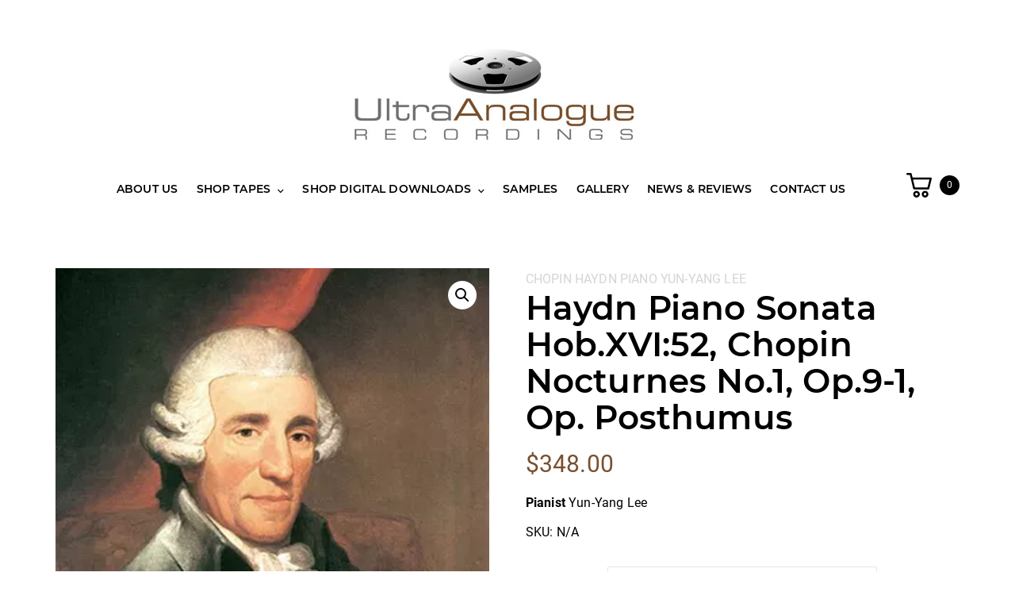

--- FILE ---
content_type: text/html; charset=UTF-8
request_url: https://ultraanaloguerecordings.com/new/shop/tapes/musician/yun-yang-lee/haydn-piano-sonata-hob-xvi52-chopin-nocturnes-no-1-op-9-1-op-posthumus/
body_size: 92833
content:
	<!DOCTYPE html>
<html lang="en-CA">
	<head>
				<meta charset="UTF-8">
		<meta name="viewport" content="width=device-width, initial-scale=1">
		<meta name='robots' content='index, follow, max-image-preview:large, max-snippet:-1, max-video-preview:-1' />
	<style>img:is([sizes="auto" i], [sizes^="auto," i]) { contain-intrinsic-size: 3000px 1500px }</style>
	<script>window._wca = window._wca || [];</script>

	<!-- This site is optimized with the Yoast SEO plugin v26.7 - https://yoast.com/wordpress/plugins/seo/ -->
	<title>Haydn Piano Sonata Hob.XVI:52, Chopin Nocturnes No.1, Op.9-1, Op. Posthumus - UltraAnalogue Recordings | Toronto Analogue Recordings of Classical Music</title>
	<link rel="canonical" href="https://ultraanaloguerecordings.com/new/shop/tapes/musician/yun-yang-lee/haydn-piano-sonata-hob-xvi52-chopin-nocturnes-no-1-op-9-1-op-posthumus/" />
	<meta property="og:locale" content="en_US" />
	<meta property="og:type" content="article" />
	<meta property="og:title" content="Haydn Piano Sonata Hob.XVI:52, Chopin Nocturnes No.1, Op.9-1, Op. Posthumus - UltraAnalogue Recordings | Toronto Analogue Recordings of Classical Music" />
	<meta property="og:description" content="Pianist Yun-Yang Lee" />
	<meta property="og:url" content="https://ultraanaloguerecordings.com/new/shop/tapes/musician/yun-yang-lee/haydn-piano-sonata-hob-xvi52-chopin-nocturnes-no-1-op-9-1-op-posthumus/" />
	<meta property="og:site_name" content="UltraAnalogue Recordings | Toronto Analogue Recordings of Classical Music" />
	<meta property="article:modified_time" content="2023-01-17T14:11:26+00:00" />
	<meta property="og:image" content="https://ultraanaloguerecordings.com/new/wp-content/uploads/2019/03/Haydn-chopin.png" />
	<meta property="og:image:width" content="1200" />
	<meta property="og:image:height" content="1443" />
	<meta property="og:image:type" content="image/png" />
	<meta name="twitter:card" content="summary_large_image" />
	<meta name="twitter:label1" content="Est. reading time" />
	<meta name="twitter:data1" content="1 minute" />
	<script type="application/ld+json" class="yoast-schema-graph">{"@context":"https://schema.org","@graph":[{"@type":"WebPage","@id":"https://ultraanaloguerecordings.com/new/shop/tapes/musician/yun-yang-lee/haydn-piano-sonata-hob-xvi52-chopin-nocturnes-no-1-op-9-1-op-posthumus/","url":"https://ultraanaloguerecordings.com/new/shop/tapes/musician/yun-yang-lee/haydn-piano-sonata-hob-xvi52-chopin-nocturnes-no-1-op-9-1-op-posthumus/","name":"Haydn Piano Sonata Hob.XVI:52, Chopin Nocturnes No.1, Op.9-1, Op. Posthumus - UltraAnalogue Recordings | Toronto Analogue Recordings of Classical Music","isPartOf":{"@id":"https://ultraanaloguerecordings.com/new/#website"},"primaryImageOfPage":{"@id":"https://ultraanaloguerecordings.com/new/shop/tapes/musician/yun-yang-lee/haydn-piano-sonata-hob-xvi52-chopin-nocturnes-no-1-op-9-1-op-posthumus/#primaryimage"},"image":{"@id":"https://ultraanaloguerecordings.com/new/shop/tapes/musician/yun-yang-lee/haydn-piano-sonata-hob-xvi52-chopin-nocturnes-no-1-op-9-1-op-posthumus/#primaryimage"},"thumbnailUrl":"https://i0.wp.com/ultraanaloguerecordings.com/new/wp-content/uploads/2019/03/Haydn-chopin.png?fit=1200%2C1443&ssl=1","datePublished":"2019-03-03T18:48:13+00:00","dateModified":"2023-01-17T14:11:26+00:00","breadcrumb":{"@id":"https://ultraanaloguerecordings.com/new/shop/tapes/musician/yun-yang-lee/haydn-piano-sonata-hob-xvi52-chopin-nocturnes-no-1-op-9-1-op-posthumus/#breadcrumb"},"inLanguage":"en-CA","potentialAction":[{"@type":"ReadAction","target":["https://ultraanaloguerecordings.com/new/shop/tapes/musician/yun-yang-lee/haydn-piano-sonata-hob-xvi52-chopin-nocturnes-no-1-op-9-1-op-posthumus/"]}]},{"@type":"ImageObject","inLanguage":"en-CA","@id":"https://ultraanaloguerecordings.com/new/shop/tapes/musician/yun-yang-lee/haydn-piano-sonata-hob-xvi52-chopin-nocturnes-no-1-op-9-1-op-posthumus/#primaryimage","url":"https://i0.wp.com/ultraanaloguerecordings.com/new/wp-content/uploads/2019/03/Haydn-chopin.png?fit=1200%2C1443&ssl=1","contentUrl":"https://i0.wp.com/ultraanaloguerecordings.com/new/wp-content/uploads/2019/03/Haydn-chopin.png?fit=1200%2C1443&ssl=1","width":1200,"height":1443},{"@type":"BreadcrumbList","@id":"https://ultraanaloguerecordings.com/new/shop/tapes/musician/yun-yang-lee/haydn-piano-sonata-hob-xvi52-chopin-nocturnes-no-1-op-9-1-op-posthumus/#breadcrumb","itemListElement":[{"@type":"ListItem","position":1,"name":"Home","item":"https://ultraanaloguerecordings.com/new/"},{"@type":"ListItem","position":2,"name":"Shop","item":"https://ultraanaloguerecordings.com/new/shop/"},{"@type":"ListItem","position":3,"name":"Haydn Piano Sonata Hob.XVI:52, Chopin Nocturnes No.1, Op.9-1, Op. Posthumus"}]},{"@type":"WebSite","@id":"https://ultraanaloguerecordings.com/new/#website","url":"https://ultraanaloguerecordings.com/new/","name":"UltraAnalogue Recordings | Toronto Analogue Recordings of Classical Music","description":"","publisher":{"@id":"https://ultraanaloguerecordings.com/new/#organization"},"potentialAction":[{"@type":"SearchAction","target":{"@type":"EntryPoint","urlTemplate":"https://ultraanaloguerecordings.com/new/?s={search_term_string}"},"query-input":{"@type":"PropertyValueSpecification","valueRequired":true,"valueName":"search_term_string"}}],"inLanguage":"en-CA"},{"@type":"Organization","@id":"https://ultraanaloguerecordings.com/new/#organization","name":"Ultra Analogue Recordings","url":"https://ultraanaloguerecordings.com/new/","logo":{"@type":"ImageObject","inLanguage":"en-CA","@id":"https://ultraanaloguerecordings.com/new/#/schema/logo/image/","url":"https://ultraanaloguerecordings.com/new/wp-content/uploads/2017/06/ultra-logo.png","contentUrl":"https://ultraanaloguerecordings.com/new/wp-content/uploads/2017/06/ultra-logo.png","width":369,"height":127,"caption":"Ultra Analogue Recordings"},"image":{"@id":"https://ultraanaloguerecordings.com/new/#/schema/logo/image/"},"sameAs":["https://www.youtube.com/channel/UC1uKUiHH3nxyHEiyvyVTdzw"]}]}</script>
	<!-- / Yoast SEO plugin. -->


<link rel='dns-prefetch' href='//stats.wp.com' />
<link rel='dns-prefetch' href='//v0.wordpress.com' />
<link rel='preconnect' href='//i0.wp.com' />
<link rel='preconnect' href='//c0.wp.com' />
<link rel="alternate" type="application/rss+xml" title="UltraAnalogue Recordings | Toronto Analogue Recordings of Classical Music &raquo; Feed" href="https://ultraanaloguerecordings.com/new/feed/" />
<link rel="alternate" type="application/rss+xml" title="UltraAnalogue Recordings | Toronto Analogue Recordings of Classical Music &raquo; Comments Feed" href="https://ultraanaloguerecordings.com/new/comments/feed/" />
<script type="text/javascript">
/* <![CDATA[ */
window._wpemojiSettings = {"baseUrl":"https:\/\/s.w.org\/images\/core\/emoji\/16.0.1\/72x72\/","ext":".png","svgUrl":"https:\/\/s.w.org\/images\/core\/emoji\/16.0.1\/svg\/","svgExt":".svg","source":{"concatemoji":"https:\/\/ultraanaloguerecordings.com\/new\/wp-includes\/js\/wp-emoji-release.min.js?ver=6.8.3"}};
/*! This file is auto-generated */
!function(s,n){var o,i,e;function c(e){try{var t={supportTests:e,timestamp:(new Date).valueOf()};sessionStorage.setItem(o,JSON.stringify(t))}catch(e){}}function p(e,t,n){e.clearRect(0,0,e.canvas.width,e.canvas.height),e.fillText(t,0,0);var t=new Uint32Array(e.getImageData(0,0,e.canvas.width,e.canvas.height).data),a=(e.clearRect(0,0,e.canvas.width,e.canvas.height),e.fillText(n,0,0),new Uint32Array(e.getImageData(0,0,e.canvas.width,e.canvas.height).data));return t.every(function(e,t){return e===a[t]})}function u(e,t){e.clearRect(0,0,e.canvas.width,e.canvas.height),e.fillText(t,0,0);for(var n=e.getImageData(16,16,1,1),a=0;a<n.data.length;a++)if(0!==n.data[a])return!1;return!0}function f(e,t,n,a){switch(t){case"flag":return n(e,"\ud83c\udff3\ufe0f\u200d\u26a7\ufe0f","\ud83c\udff3\ufe0f\u200b\u26a7\ufe0f")?!1:!n(e,"\ud83c\udde8\ud83c\uddf6","\ud83c\udde8\u200b\ud83c\uddf6")&&!n(e,"\ud83c\udff4\udb40\udc67\udb40\udc62\udb40\udc65\udb40\udc6e\udb40\udc67\udb40\udc7f","\ud83c\udff4\u200b\udb40\udc67\u200b\udb40\udc62\u200b\udb40\udc65\u200b\udb40\udc6e\u200b\udb40\udc67\u200b\udb40\udc7f");case"emoji":return!a(e,"\ud83e\udedf")}return!1}function g(e,t,n,a){var r="undefined"!=typeof WorkerGlobalScope&&self instanceof WorkerGlobalScope?new OffscreenCanvas(300,150):s.createElement("canvas"),o=r.getContext("2d",{willReadFrequently:!0}),i=(o.textBaseline="top",o.font="600 32px Arial",{});return e.forEach(function(e){i[e]=t(o,e,n,a)}),i}function t(e){var t=s.createElement("script");t.src=e,t.defer=!0,s.head.appendChild(t)}"undefined"!=typeof Promise&&(o="wpEmojiSettingsSupports",i=["flag","emoji"],n.supports={everything:!0,everythingExceptFlag:!0},e=new Promise(function(e){s.addEventListener("DOMContentLoaded",e,{once:!0})}),new Promise(function(t){var n=function(){try{var e=JSON.parse(sessionStorage.getItem(o));if("object"==typeof e&&"number"==typeof e.timestamp&&(new Date).valueOf()<e.timestamp+604800&&"object"==typeof e.supportTests)return e.supportTests}catch(e){}return null}();if(!n){if("undefined"!=typeof Worker&&"undefined"!=typeof OffscreenCanvas&&"undefined"!=typeof URL&&URL.createObjectURL&&"undefined"!=typeof Blob)try{var e="postMessage("+g.toString()+"("+[JSON.stringify(i),f.toString(),p.toString(),u.toString()].join(",")+"));",a=new Blob([e],{type:"text/javascript"}),r=new Worker(URL.createObjectURL(a),{name:"wpTestEmojiSupports"});return void(r.onmessage=function(e){c(n=e.data),r.terminate(),t(n)})}catch(e){}c(n=g(i,f,p,u))}t(n)}).then(function(e){for(var t in e)n.supports[t]=e[t],n.supports.everything=n.supports.everything&&n.supports[t],"flag"!==t&&(n.supports.everythingExceptFlag=n.supports.everythingExceptFlag&&n.supports[t]);n.supports.everythingExceptFlag=n.supports.everythingExceptFlag&&!n.supports.flag,n.DOMReady=!1,n.readyCallback=function(){n.DOMReady=!0}}).then(function(){return e}).then(function(){var e;n.supports.everything||(n.readyCallback(),(e=n.source||{}).concatemoji?t(e.concatemoji):e.wpemoji&&e.twemoji&&(t(e.twemoji),t(e.wpemoji)))}))}((window,document),window._wpemojiSettings);
/* ]]> */
</script>
<style id='wp-emoji-styles-inline-css' type='text/css'>

	img.wp-smiley, img.emoji {
		display: inline !important;
		border: none !important;
		box-shadow: none !important;
		height: 1em !important;
		width: 1em !important;
		margin: 0 0.07em !important;
		vertical-align: -0.1em !important;
		background: none !important;
		padding: 0 !important;
	}
</style>
<link rel='stylesheet' id='wp-block-library-css' href='https://c0.wp.com/c/6.8.3/wp-includes/css/dist/block-library/style.min.css' type='text/css' media='all' />
<style id='classic-theme-styles-inline-css' type='text/css'>
/*! This file is auto-generated */
.wp-block-button__link{color:#fff;background-color:#32373c;border-radius:9999px;box-shadow:none;text-decoration:none;padding:calc(.667em + 2px) calc(1.333em + 2px);font-size:1.125em}.wp-block-file__button{background:#32373c;color:#fff;text-decoration:none}
</style>
<link rel='stylesheet' id='mediaelement-css' href='https://c0.wp.com/c/6.8.3/wp-includes/js/mediaelement/mediaelementplayer-legacy.min.css' type='text/css' media='all' />
<link rel='stylesheet' id='wp-mediaelement-css' href='https://c0.wp.com/c/6.8.3/wp-includes/js/mediaelement/wp-mediaelement.min.css' type='text/css' media='all' />
<style id='jetpack-sharing-buttons-style-inline-css' type='text/css'>
.jetpack-sharing-buttons__services-list{display:flex;flex-direction:row;flex-wrap:wrap;gap:0;list-style-type:none;margin:5px;padding:0}.jetpack-sharing-buttons__services-list.has-small-icon-size{font-size:12px}.jetpack-sharing-buttons__services-list.has-normal-icon-size{font-size:16px}.jetpack-sharing-buttons__services-list.has-large-icon-size{font-size:24px}.jetpack-sharing-buttons__services-list.has-huge-icon-size{font-size:36px}@media print{.jetpack-sharing-buttons__services-list{display:none!important}}.editor-styles-wrapper .wp-block-jetpack-sharing-buttons{gap:0;padding-inline-start:0}ul.jetpack-sharing-buttons__services-list.has-background{padding:1.25em 2.375em}
</style>
<style id='global-styles-inline-css' type='text/css'>
:root{--wp--preset--aspect-ratio--square: 1;--wp--preset--aspect-ratio--4-3: 4/3;--wp--preset--aspect-ratio--3-4: 3/4;--wp--preset--aspect-ratio--3-2: 3/2;--wp--preset--aspect-ratio--2-3: 2/3;--wp--preset--aspect-ratio--16-9: 16/9;--wp--preset--aspect-ratio--9-16: 9/16;--wp--preset--color--black: #000000;--wp--preset--color--cyan-bluish-gray: #abb8c3;--wp--preset--color--white: #ffffff;--wp--preset--color--pale-pink: #f78da7;--wp--preset--color--vivid-red: #cf2e2e;--wp--preset--color--luminous-vivid-orange: #ff6900;--wp--preset--color--luminous-vivid-amber: #fcb900;--wp--preset--color--light-green-cyan: #7bdcb5;--wp--preset--color--vivid-green-cyan: #00d084;--wp--preset--color--pale-cyan-blue: #8ed1fc;--wp--preset--color--vivid-cyan-blue: #0693e3;--wp--preset--color--vivid-purple: #9b51e0;--wp--preset--gradient--vivid-cyan-blue-to-vivid-purple: linear-gradient(135deg,rgba(6,147,227,1) 0%,rgb(155,81,224) 100%);--wp--preset--gradient--light-green-cyan-to-vivid-green-cyan: linear-gradient(135deg,rgb(122,220,180) 0%,rgb(0,208,130) 100%);--wp--preset--gradient--luminous-vivid-amber-to-luminous-vivid-orange: linear-gradient(135deg,rgba(252,185,0,1) 0%,rgba(255,105,0,1) 100%);--wp--preset--gradient--luminous-vivid-orange-to-vivid-red: linear-gradient(135deg,rgba(255,105,0,1) 0%,rgb(207,46,46) 100%);--wp--preset--gradient--very-light-gray-to-cyan-bluish-gray: linear-gradient(135deg,rgb(238,238,238) 0%,rgb(169,184,195) 100%);--wp--preset--gradient--cool-to-warm-spectrum: linear-gradient(135deg,rgb(74,234,220) 0%,rgb(151,120,209) 20%,rgb(207,42,186) 40%,rgb(238,44,130) 60%,rgb(251,105,98) 80%,rgb(254,248,76) 100%);--wp--preset--gradient--blush-light-purple: linear-gradient(135deg,rgb(255,206,236) 0%,rgb(152,150,240) 100%);--wp--preset--gradient--blush-bordeaux: linear-gradient(135deg,rgb(254,205,165) 0%,rgb(254,45,45) 50%,rgb(107,0,62) 100%);--wp--preset--gradient--luminous-dusk: linear-gradient(135deg,rgb(255,203,112) 0%,rgb(199,81,192) 50%,rgb(65,88,208) 100%);--wp--preset--gradient--pale-ocean: linear-gradient(135deg,rgb(255,245,203) 0%,rgb(182,227,212) 50%,rgb(51,167,181) 100%);--wp--preset--gradient--electric-grass: linear-gradient(135deg,rgb(202,248,128) 0%,rgb(113,206,126) 100%);--wp--preset--gradient--midnight: linear-gradient(135deg,rgb(2,3,129) 0%,rgb(40,116,252) 100%);--wp--preset--font-size--small: 13px;--wp--preset--font-size--medium: 20px;--wp--preset--font-size--large: 36px;--wp--preset--font-size--x-large: 42px;--wp--preset--spacing--20: 0.44rem;--wp--preset--spacing--30: 0.67rem;--wp--preset--spacing--40: 1rem;--wp--preset--spacing--50: 1.5rem;--wp--preset--spacing--60: 2.25rem;--wp--preset--spacing--70: 3.38rem;--wp--preset--spacing--80: 5.06rem;--wp--preset--shadow--natural: 6px 6px 9px rgba(0, 0, 0, 0.2);--wp--preset--shadow--deep: 12px 12px 50px rgba(0, 0, 0, 0.4);--wp--preset--shadow--sharp: 6px 6px 0px rgba(0, 0, 0, 0.2);--wp--preset--shadow--outlined: 6px 6px 0px -3px rgba(255, 255, 255, 1), 6px 6px rgba(0, 0, 0, 1);--wp--preset--shadow--crisp: 6px 6px 0px rgba(0, 0, 0, 1);}:where(.is-layout-flex){gap: 0.5em;}:where(.is-layout-grid){gap: 0.5em;}body .is-layout-flex{display: flex;}.is-layout-flex{flex-wrap: wrap;align-items: center;}.is-layout-flex > :is(*, div){margin: 0;}body .is-layout-grid{display: grid;}.is-layout-grid > :is(*, div){margin: 0;}:where(.wp-block-columns.is-layout-flex){gap: 2em;}:where(.wp-block-columns.is-layout-grid){gap: 2em;}:where(.wp-block-post-template.is-layout-flex){gap: 1.25em;}:where(.wp-block-post-template.is-layout-grid){gap: 1.25em;}.has-black-color{color: var(--wp--preset--color--black) !important;}.has-cyan-bluish-gray-color{color: var(--wp--preset--color--cyan-bluish-gray) !important;}.has-white-color{color: var(--wp--preset--color--white) !important;}.has-pale-pink-color{color: var(--wp--preset--color--pale-pink) !important;}.has-vivid-red-color{color: var(--wp--preset--color--vivid-red) !important;}.has-luminous-vivid-orange-color{color: var(--wp--preset--color--luminous-vivid-orange) !important;}.has-luminous-vivid-amber-color{color: var(--wp--preset--color--luminous-vivid-amber) !important;}.has-light-green-cyan-color{color: var(--wp--preset--color--light-green-cyan) !important;}.has-vivid-green-cyan-color{color: var(--wp--preset--color--vivid-green-cyan) !important;}.has-pale-cyan-blue-color{color: var(--wp--preset--color--pale-cyan-blue) !important;}.has-vivid-cyan-blue-color{color: var(--wp--preset--color--vivid-cyan-blue) !important;}.has-vivid-purple-color{color: var(--wp--preset--color--vivid-purple) !important;}.has-black-background-color{background-color: var(--wp--preset--color--black) !important;}.has-cyan-bluish-gray-background-color{background-color: var(--wp--preset--color--cyan-bluish-gray) !important;}.has-white-background-color{background-color: var(--wp--preset--color--white) !important;}.has-pale-pink-background-color{background-color: var(--wp--preset--color--pale-pink) !important;}.has-vivid-red-background-color{background-color: var(--wp--preset--color--vivid-red) !important;}.has-luminous-vivid-orange-background-color{background-color: var(--wp--preset--color--luminous-vivid-orange) !important;}.has-luminous-vivid-amber-background-color{background-color: var(--wp--preset--color--luminous-vivid-amber) !important;}.has-light-green-cyan-background-color{background-color: var(--wp--preset--color--light-green-cyan) !important;}.has-vivid-green-cyan-background-color{background-color: var(--wp--preset--color--vivid-green-cyan) !important;}.has-pale-cyan-blue-background-color{background-color: var(--wp--preset--color--pale-cyan-blue) !important;}.has-vivid-cyan-blue-background-color{background-color: var(--wp--preset--color--vivid-cyan-blue) !important;}.has-vivid-purple-background-color{background-color: var(--wp--preset--color--vivid-purple) !important;}.has-black-border-color{border-color: var(--wp--preset--color--black) !important;}.has-cyan-bluish-gray-border-color{border-color: var(--wp--preset--color--cyan-bluish-gray) !important;}.has-white-border-color{border-color: var(--wp--preset--color--white) !important;}.has-pale-pink-border-color{border-color: var(--wp--preset--color--pale-pink) !important;}.has-vivid-red-border-color{border-color: var(--wp--preset--color--vivid-red) !important;}.has-luminous-vivid-orange-border-color{border-color: var(--wp--preset--color--luminous-vivid-orange) !important;}.has-luminous-vivid-amber-border-color{border-color: var(--wp--preset--color--luminous-vivid-amber) !important;}.has-light-green-cyan-border-color{border-color: var(--wp--preset--color--light-green-cyan) !important;}.has-vivid-green-cyan-border-color{border-color: var(--wp--preset--color--vivid-green-cyan) !important;}.has-pale-cyan-blue-border-color{border-color: var(--wp--preset--color--pale-cyan-blue) !important;}.has-vivid-cyan-blue-border-color{border-color: var(--wp--preset--color--vivid-cyan-blue) !important;}.has-vivid-purple-border-color{border-color: var(--wp--preset--color--vivid-purple) !important;}.has-vivid-cyan-blue-to-vivid-purple-gradient-background{background: var(--wp--preset--gradient--vivid-cyan-blue-to-vivid-purple) !important;}.has-light-green-cyan-to-vivid-green-cyan-gradient-background{background: var(--wp--preset--gradient--light-green-cyan-to-vivid-green-cyan) !important;}.has-luminous-vivid-amber-to-luminous-vivid-orange-gradient-background{background: var(--wp--preset--gradient--luminous-vivid-amber-to-luminous-vivid-orange) !important;}.has-luminous-vivid-orange-to-vivid-red-gradient-background{background: var(--wp--preset--gradient--luminous-vivid-orange-to-vivid-red) !important;}.has-very-light-gray-to-cyan-bluish-gray-gradient-background{background: var(--wp--preset--gradient--very-light-gray-to-cyan-bluish-gray) !important;}.has-cool-to-warm-spectrum-gradient-background{background: var(--wp--preset--gradient--cool-to-warm-spectrum) !important;}.has-blush-light-purple-gradient-background{background: var(--wp--preset--gradient--blush-light-purple) !important;}.has-blush-bordeaux-gradient-background{background: var(--wp--preset--gradient--blush-bordeaux) !important;}.has-luminous-dusk-gradient-background{background: var(--wp--preset--gradient--luminous-dusk) !important;}.has-pale-ocean-gradient-background{background: var(--wp--preset--gradient--pale-ocean) !important;}.has-electric-grass-gradient-background{background: var(--wp--preset--gradient--electric-grass) !important;}.has-midnight-gradient-background{background: var(--wp--preset--gradient--midnight) !important;}.has-small-font-size{font-size: var(--wp--preset--font-size--small) !important;}.has-medium-font-size{font-size: var(--wp--preset--font-size--medium) !important;}.has-large-font-size{font-size: var(--wp--preset--font-size--large) !important;}.has-x-large-font-size{font-size: var(--wp--preset--font-size--x-large) !important;}
:where(.wp-block-post-template.is-layout-flex){gap: 1.25em;}:where(.wp-block-post-template.is-layout-grid){gap: 1.25em;}
:where(.wp-block-columns.is-layout-flex){gap: 2em;}:where(.wp-block-columns.is-layout-grid){gap: 2em;}
:root :where(.wp-block-pullquote){font-size: 1.5em;line-height: 1.6;}
</style>
<link rel='stylesheet' id='photoswipe-css' href='https://c0.wp.com/p/woocommerce/10.4.3/assets/css/photoswipe/photoswipe.min.css' type='text/css' media='all' />
<link rel='stylesheet' id='photoswipe-default-skin-css' href='https://c0.wp.com/p/woocommerce/10.4.3/assets/css/photoswipe/default-skin/default-skin.min.css' type='text/css' media='all' />
<link rel='stylesheet' id='woocommerce-layout-css' href='https://c0.wp.com/p/woocommerce/10.4.3/assets/css/woocommerce-layout.css' type='text/css' media='all' />
<style id='woocommerce-layout-inline-css' type='text/css'>

	.infinite-scroll .woocommerce-pagination {
		display: none;
	}
</style>
<link rel='stylesheet' id='woocommerce-smallscreen-css' href='https://c0.wp.com/p/woocommerce/10.4.3/assets/css/woocommerce-smallscreen.css' type='text/css' media='only screen and (max-width: 768px)' />
<link rel='stylesheet' id='woocommerce-general-css' href='https://c0.wp.com/p/woocommerce/10.4.3/assets/css/woocommerce.css' type='text/css' media='all' />
<style id='woocommerce-inline-inline-css' type='text/css'>
.woocommerce form .form-row .required { visibility: visible; }
</style>
<link rel='stylesheet' id='visualcomposerstarter-woocommerce-css' href='https://ultraanaloguerecordings.com/new/wp-content/themes/visual-composer-starter/css/woocommerce/woocommerce.min.css?ver=3.4.1' type='text/css' media='all' />
<link rel='stylesheet' id='visualcomposerstarter-font-css' href='https://ultraanaloguerecordings.com/new/wp-content/themes/visual-composer-starter/css/vc-font/visual-composer-starter-font.min.css?ver=3.4.1' type='text/css' media='all' />
<link rel='stylesheet' id='visualcomposerstarter-general-css' href='https://ultraanaloguerecordings.com/new/wp-content/themes/visual-composer-starter/css/styles/style.min.css?ver=3.4.1' type='text/css' media='all' />
<link rel='stylesheet' id='visualcomposerstarter-responsive-css' href='https://ultraanaloguerecordings.com/new/wp-content/themes/visual-composer-starter/css/styles/responsive.min.css?ver=3.4.1' type='text/css' media='all' />
<link rel='stylesheet' id='visualcomposerstarter-style-css' href='https://ultraanaloguerecordings.com/new/wp-content/themes/visual-composer-starter-child/style.css?ver=6.8.3' type='text/css' media='all' />
<style id='visualcomposerstarter-style-inline-css' type='text/css'>

	/*Body fonts and style*/
	body,
	#main-menu ul li ul li,
	.comment-content cite,
	.entry-content cite,
	.visualcomposerstarter legend
	 { font-family: Roboto; }
	 body,
	 .sidebar-widget-area a:hover, .sidebar-widget-area a:focus,
	 .sidebar-widget-area .widget_recent_entries ul li:hover, .sidebar-widget-area .widget_archive ul li:hover, .sidebar-widget-area .widget_categories ul li:hover, .sidebar-widget-area .widget_meta ul li:hover, .sidebar-widget-area .widget_recent_entries ul li:focus, .sidebar-widget-area .widget_archive ul li:focus, .sidebar-widget-area .widget_categories ul li:focus, .sidebar-widget-area .widget_meta ul li:focus { color: #000000; }
	  .comment-content table,
	  .entry-content table { border-color: #000000; }
	  .entry-full-content .entry-author-data .author-biography,
	  .entry-full-content .entry-meta,
	  .nav-links.post-navigation a .meta-nav,
	  .search-results-header h4,
	  .entry-preview .entry-meta li,
	  .entry-preview .entry-meta li a,
	  .entry-content .gallery-caption,
	  .comment-content blockquote,
	  .entry-content blockquote,
	  .wp-caption .wp-caption-text,
	  .comments-area .comment-list .comment-metadata a { color: #383838; }
	  .comments-area .comment-list .comment-metadata a:hover,
	  .comments-area .comment-list .comment-metadata a:focus { border-bottom-color: #383838; }
	  a,
	  .comments-area .comment-list .reply a,
	  .comments-area span.required,
	  .comments-area .comment-subscription-form label:before,
	  .entry-preview .entry-meta li a:hover:before,
	  .entry-preview .entry-meta li a:focus:before,
	  .entry-preview .entry-meta li.entry-meta-category:hover:before,
	  .entry-content p a:hover,
	  .entry-content ol a:hover,
	  .entry-content ul a:hover,
	  .entry-content table a:hover,
	  .entry-content datalist a:hover,
	  .entry-content blockquote a:hover,
	  .entry-content dl a:hover,
	  .entry-content address a:hover,
	  .entry-content p a:focus,
	  .entry-content ol a:focus,
	  .entry-content ul a:focus,
	  .entry-content table a:focus,
	  .entry-content datalist a:focus,
	  .entry-content blockquote a:focus,
	  .entry-content dl a:focus,
	  .entry-content address a:focus,
	  .entry-content ul > li:before,
	  .comment-content p a:hover,
	  .comment-content ol a:hover,
	  .comment-content ul a:hover,
	  .comment-content table a:hover,
	  .comment-content datalist a:hover,
	  .comment-content blockquote a:hover,
	  .comment-content dl a:hover,
	  .comment-content address a:hover,
	  .comment-content p a:focus,
	  .comment-content ol a:focus,
	  .comment-content ul a:focus,
	  .comment-content table a:focus,
	  .comment-content datalist a:focus,
	  .comment-content blockquote a:focus,
	  .comment-content dl a:focus,
	  .comment-content address a:focus,
	  .comment-content ul > li:before,
	  .sidebar-widget-area .widget_recent_entries ul li,
	  .sidebar-widget-area .widget_archive ul li,
	  .sidebar-widget-area .widget_categories ul li,
	  .sidebar-widget-area .widget_meta ul li { color: #794f2e; }     
	  .comments-area .comment-list .reply a:hover,
	  .comments-area .comment-list .reply a:focus,
	  .comment-content p a,
	  .comment-content ol a,
	  .comment-content ul a,
	  .comment-content table a,
	  .comment-content datalist a,
	  .comment-content blockquote a,
	  .comment-content dl a,
	  .comment-content address a,
	  .entry-content p a,
	  .entry-content ol a,
	  .entry-content ul a,
	  .entry-content table a,
	  .entry-content datalist a,
	  .entry-content blockquote a,
	  .entry-content dl a,
	  .entry-content address a { border-bottom-color: #794f2e; }    
	  .entry-content blockquote, .comment-content { border-left-color: #794f2e; }
	  
	  html, #main-menu ul li ul li { font-size: 16px }
	  body, #footer, .footer-widget-area .widget-title { line-height: 1.7; }
	  body {
		letter-spacing: 0.01rem;
		font-weight: 400;
		font-style: normal;
		text-transform: none;
	  }
	  
	  .comment-content address,
	  .comment-content blockquote,
	  .comment-content datalist,
	  .comment-content dl,
	  .comment-content ol,
	  .comment-content p,
	  .comment-content table,
	  .comment-content ul,
	  .entry-content address,
	  .entry-content blockquote,
	  .entry-content datalist,
	  .entry-content dl,
	  .entry-content ol,
	  .entry-content p,
	  .entry-content table,
	  .entry-content ul {
		margin-top: 0;
		margin-bottom: 1.5rem;
	  }
	  
	  /*Buttons font and style*/
	  .comments-area .form-submit input[type=submit],
	  .blue-button { 
			background-color: #794f2e; 
			color: #ffffff;
			font-family: Montserrat;
			font-size: 16px;
			font-weight: 400;
			font-style: normal;
			letter-spacing: 0.01rem;
			line-height: 1;
			text-transform: none;
			margin-top: 0;
			margin-bottom: 0;
	  }
	  .comments-area .form-submit input[type=submit]:hover,
	  .comments-area .form-submit input[type=submit]:focus,
	  .blue-button:hover, .blue-button:focus, 
	  .entry-content p a.blue-button:hover { 
			background-color: #000000; 
			color: #ffffff; 
	  }
	  
	  .nav-links.archive-navigation .page-numbers {
	        background-color: #794f2e; 
			color: #ffffff;
	  }
	  
	  .nav-links.archive-navigation a.page-numbers:hover, 
	  .nav-links.archive-navigation a.page-numbers:focus, 
	  .nav-links.archive-navigation .page-numbers.current {
	        background-color: #000000; 
			color: #ffffff; 
	  }
	  .visualcomposerstarter #review_form #respond .form-submit .submit
	   {
	  		background-color: #794f2e; 
			color: #ffffff;
			font-family: Montserrat;
			font-size: 16px;
			font-weight: 400;
			font-style: normal;
			letter-spacing: 0.01rem;
			line-height: 1;
			text-transform: none;
			margin-top: 0;
			margin-bottom: 0;
	  }
	  .visualcomposerstarter #review_form #respond .form-submit .submit:hover,
	  .visualcomposerstarter #review_form #respond .form-submit .submit:focus { 
			background-color: #000000; 
			color: #ffffff; 
	  }
	
	/*Headers fonts and style*/
	.header-widgetised-area .widget_text,
	 #main-menu > ul > li > a, 
	 .entry-full-content .entry-author-data .author-name, 
	 .nav-links.post-navigation a .post-title, 
	 .comments-area .comment-list .comment-author,
	 .comments-area .comment-list .reply a,
	 .comments-area .comment-form-comment label,
	 .comments-area .comment-form-author label,
	 .comments-area .comment-form-email label,
	 .comments-area .comment-form-url label,
	 .comment-content blockquote,
	 .entry-content blockquote { font-family: Montserrat; }
	.entry-full-content .entry-author-data .author-name,
	.entry-full-content .entry-meta a,
	.nav-links.post-navigation a .post-title,
	.comments-area .comment-list .comment-author,
	.comments-area .comment-list .comment-author a,
	.search-results-header h4 strong,
	.entry-preview .entry-meta li a:hover,
	.entry-preview .entry-meta li a:focus { color: #000000; }
	
	.entry-full-content .entry-meta a,
	.comments-area .comment-list .comment-author a:hover,
	.comments-area .comment-list .comment-author a:focus,
	.nav-links.post-navigation a .post-title { border-bottom-color: #000000; }

	 
	 h1 {
		color: #000000;
		font-family: Montserrat;
		font-size: 42px;
		font-weight: 400;
		font-style: normal;
		letter-spacing: 0.01rem;
		line-height: 1.1;
		margin-top: 0;
		margin-bottom: 2.125rem;
		text-transform: none;  
	 }
	 h1 a {color: #794f2e;}
	 h1 a:hover, h1 a:focus {color: #794f2e;}
	 h2 {
		color: #000000;
		font-family: Montserrat;
		font-size: 36px;
		font-weight: 700;
		font-style: normal;
		letter-spacing: 0.01rem;
		line-height: 1.1;
		margin-top: 0;
		margin-bottom: 0.625rem;
		text-transform: none;  
	 }
	 h2 a {color: #794f2e;}
	 h2 a:hover, h2 a:focus {color: #794f2e;}
	 h3 {
		color: #000000;
		font-family: Montserrat;
		font-size: 30px;
		font-weight: 400;
		font-style: normal;
		letter-spacing: 0.01rem;
		line-height: 1.1;
		margin-top: 0;
		margin-bottom: 0.625rem;
		text-transform: none;  
	 }
	 h3 a {color: #794f2e;}
	 h3 a:hover, h3 a:focus {color: #794f2e;}
	 h4 {
		color: #000000;
		font-family: Montserrat;
		font-size: 22px;
		font-weight: 400;
		font-style: normal;
		letter-spacing: 0.01rem;
		line-height: 1.1;
		margin-top: 0;
		margin-bottom: 0.625rem;
		text-transform: none;  
	 }
	 h4 a {color: #794f2e;}
	 h4 a:hover, h4 a:focus {color: #794f2e;}
	 h5 {
		color: #000000;
		font-family: Montserrat;
		font-size: 22px;
		font-weight: 400;
		font-style: normal;
		letter-spacing: 0.01rem;
		line-height: 1.1;
		margin-top: 0;
		margin-bottom: 0.625rem;
		text-transform: none;  
	 }
	 h5 a {color: #794f2e;}
	 h5 a:hover, h5 a:focus {color: #794f2e;}
	 h6 {
		color: #000000;
		font-family: Montserrat;
		font-size: 16px;
		font-weight: 400;
		font-style: normal;
		letter-spacing: 0.01rem;
		line-height: 1.1;
		margin-top: 0;
		margin-bottom: 0.625rem;
		text-transform: none;  
	 }
	 h6 a {color: #794f2e;}
	 h6 a:hover, h6 a:focus {color: #794f2e;}
	
		/*Header and menu area background color*/
		#header .navbar .navbar-wrapper,
		body.navbar-no-background #header .navbar.fixed.scroll,
		body.header-full-width-boxed #header .navbar,
		body.header-full-width #header .navbar {
			background-color: #ffffff;
		}
		
		@media only screen and (min-width: 768px) {
			body:not(.menu-sandwich) #main-menu ul li ul { background-color: #ffffff; }
		}
		body.navbar-no-background #header .navbar {background-color: transparent;}
		
		/*Header and menu area text color*/
		#header { color: #000000 }
		
		@media only screen and (min-width: 768px) {
			body:not(.menu-sandwich) #main-menu ul li,
			body:not(.menu-sandwich) #main-menu ul li a,
			body:not(.menu-sandwich) #main-menu ul li ul li a { color:  #000000 }
		}
		
		/*Header and menu area active text color*/
		#header a:hover {
			color: #000000;
			border-bottom-color: #000000;
		}
		
		@media only screen and (min-width: 768px) {
			body:not(.menu-sandwich) #main-menu ul li a:hover,
			body:not(.menu-sandwich) #main-menu ul li.current-menu-item > a,
			body:not(.menu-sandwich) #main-menu ul li ul li a:focus, body:not(.menu-sandwich) #main-menu ul li ul li a:hover,
			body:not(.menu-sandwich) .sandwich-color-light #main-menu>ul>li.current_page_item>a,
			body:not(.menu-sandwich) .sandwich-color-light #main-menu>ul ul li.current_page_item>a {
				color: #000000;
				border-bottom-color: #000000;
			}
		}
		
		/*Header and menu area menu hover background color*/
		@media only screen and (min-width: 768px) { body:not(.menu-sandwich) #main-menu ul li ul li:hover > a { background-color: #ffffff; } }
		
		/*Comments background*/
		.comments-area { background-color: #ffffff; }
		
		/*Tag background*/
		.entry-tags a { background-color: #ffffff; }
		
		/*Tag hover background*/
		.entry-tags a:hover { background-color: #794f2e; }
		
		/*Tag color*/
		.entry-tags a { color: #794f2e; }
		
			/* WooCommerce */
			#add_payment_method .cart-collaterals .cart_totals table small,
			.woocommerce-cart .cart-collaterals .cart_totals table small,
			.woocommerce-checkout .cart-collaterals .cart_totals table small,
			.visualcomposerstarter.woocommerce-cart .woocommerce .cart-collaterals .cart_totals .cart-subtotal td,
			.visualcomposerstarter.woocommerce-cart .woocommerce .cart-collaterals .cart_totals .cart-subtotal th,
			.visualcomposerstarter.woocommerce-cart .woocommerce table.cart,
			.visualcomposerstarter.woocommerce .woocommerce-ordering,
			.visualcomposerstarter.woocommerce .woocommerce-result-count,
			.visualcomposerstarter.woocommerce-account .woocommerce-MyAccount-content a.button
			{ font-family: Roboto; }
			.visualcomposerstarter.woocommerce-cart .woocommerce table.cart .product-name a
			{ color: #000000; }
			.visualcomposerstarter .products .added_to_cart {
			  font-family: Montserrat;
			}
			.visualcomposerstarter.woocommerce nav.woocommerce-pagination ul li .page-numbers {
			  background-color: #794f2e; 
			  color: #ffffff;
			}
			.visualcomposerstarter.woocommerce nav.woocommerce-pagination ul li .page-numbers:hover, 
			.visualcomposerstarter.woocommerce nav.woocommerce-pagination ul li .page-numbers:focus, 
			.visualcomposerstarter.woocommerce nav.woocommerce-pagination ul li .page-numbers.current {
			  background-color: #000000; 
			  color: #ffffff; 
			}
			.visualcomposerstarter.woocommerce button.button,
			.visualcomposerstarter.woocommerce a.button.product_type_simple,
			.visualcomposerstarter.woocommerce a.button.product_type_grouped,
			.visualcomposerstarter.woocommerce a.button.product_type_variable,
			.visualcomposerstarter.woocommerce a.button.product_type_external,
			.visualcomposerstarter .woocommerce .buttons a.button.wc-forward,
			.visualcomposerstarter .woocommerce #place_order,
			.visualcomposerstarter .woocommerce .button.checkout-button,
			.visualcomposerstarter .woocommerce .button.wc-backward,
			.visualcomposerstarter .woocommerce .track_order .button,
			.visualcomposerstarter .woocommerce .vct-thank-you-footer a,
			.visualcomposerstarter .woocommerce .woocommerce-EditAccountForm .button,
			.visualcomposerstarter .woocommerce .woocommerce-MyAccount-content a.edit,
			.visualcomposerstarter .woocommerce .woocommerce-mini-cart__buttons.buttons a,
			.visualcomposerstarter .woocommerce .woocommerce-orders-table__cell .button,
			.visualcomposerstarter .woocommerce a.button,
			.visualcomposerstarter .woocommerce button.button
			{
			  background-color: #794f2e; 
			  color: #ffffff;
			  font-family: Montserrat;
			  font-size: 16px;
			  font-weight: 400;
			  font-style: normal;
			  letter-spacing: 0.01rem;
			  line-height: 1;
			  text-transform: none;
			  margin-top: 0;
			  margin-bottom: 0;
			}
			.visualcomposerstarter.woocommerce button.button.alt.disabled {
			  background-color: #794f2e; 
			  color: #ffffff;
			}
			.visualcomposerstarter.woocommerce a.button:hover,
			.visualcomposerstarter.woocommerce a.button:focus,
			.visualcomposerstarter.woocommerce button.button:hover,
			.visualcomposerstarter.woocommerce button.button:focus,
			.visualcomposerstarter .woocommerce #place_order:hover,
			.visualcomposerstarter .woocommerce .button.checkout-button:hover,
			.visualcomposerstarter .woocommerce .button.wc-backward:hover,
			.visualcomposerstarter .woocommerce .track_order .button:hover,
			.visualcomposerstarter .woocommerce .vct-thank-you-footer a:hover,
			.visualcomposerstarter .woocommerce .woocommerce-EditAccountForm .button:hover,
			.visualcomposerstarter .woocommerce .woocommerce-MyAccount-content a.edit:hover,
			.visualcomposerstarter .woocommerce .woocommerce-mini-cart__buttons.buttons a:hover,
			.visualcomposerstarter .woocommerce .woocommerce-orders-table__cell .button:hover,
			.visualcomposerstarter .woocommerce a.button:hover,
			.visualcomposerstarter .woocommerce #place_order:focus,
			.visualcomposerstarter .woocommerce .button.checkout-button:focus,
			.visualcomposerstarter .woocommerce .button.wc-backward:focus,
			.visualcomposerstarter .woocommerce .track_order .button:focus,
			.visualcomposerstarter .woocommerce .vct-thank-you-footer a:focus,
			.visualcomposerstarter .woocommerce .woocommerce-EditAccountForm .button:focus,
			.visualcomposerstarter .woocommerce .woocommerce-MyAccount-content a.edit:focus,
			.visualcomposerstarter .woocommerce .woocommerce-mini-cart__buttons.buttons a:focus,
			.visualcomposerstarter .woocommerce .woocommerce-orders-table__cell .button:focus,
			.visualcomposerstarter .woocommerce a.button:focus
			{ 
			  background-color: #000000; 
			  color: #ffffff; 
			}
			
			.visualcomposerstarter.woocommerce ul.products li.product .price,
			.visualcomposerstarter.woocommerce div.product p.price,
			.visualcomposerstarter.woocommerce div.product p.price ins,
			.visualcomposerstarter.woocommerce div.product span.price,
			.visualcomposerstarter.woocommerce div.product span.price ins,
			.visualcomposerstarter.woocommerce.widget .quantity,
			.visualcomposerstarter.woocommerce.widget del,
			.visualcomposerstarter.woocommerce.widget ins,
			.visualcomposerstarter.woocommerce.widget span.woocommerce-Price-amount.amount,
			.visualcomposerstarter.woocommerce p.price ins,
			.visualcomposerstarter.woocommerce p.price,
			.visualcomposerstarter.woocommerce span.price,
			.visualcomposerstarter.woocommerce span.price ins,
			.visualcomposerstarter .woocommerce.widget span.amount,
			.visualcomposerstarter .woocommerce.widget ins {
			  color: #794f2e
			}
			
			.visualcomposerstarter.woocommerce span.price del,
			.visualcomposerstarter.woocommerce p.price del,
			.visualcomposerstarter.woocommerce p.price del span,
			.visualcomposerstarter.woocommerce span.price del span,
			.visualcomposerstarter .woocommerce.widget del,
			.visualcomposerstarter .woocommerce.widget del span.amount,
			.visualcomposerstarter.woocommerce ul.products li.product .price del {
			  color: #d5d5d5
			}
			
			.visualcomposerstarter .vct-cart-items-count {
			  background: #000000;
			  color: #fff;
			}
			.visualcomposerstarter .vct-cart-wrapper svg g>g {
			  fill: #000000;
			}
			
			.visualcomposerstarter.woocommerce div.product .entry-categories a,
			.visualcomposerstarter.woocommerce div.product .woocommerce-tabs ul.tabs li a
			{
			  color: #d5d5d5;
			}
			
			.visualcomposerstarter.woocommerce div.product .entry-categories a:hover,
			.visualcomposerstarter.woocommerce-cart .woocommerce table.cart .product-name a:hover,
			.visualcomposerstarter.woocommerce div.product .woocommerce-tabs ul.tabs li a:hover,
			.visualcomposerstarter.woocommerce div.product .entry-categories a:focus,
			.visualcomposerstarter.woocommerce-cart .woocommerce table.cart .product-name a:focus,
			.visualcomposerstarter.woocommerce div.product .woocommerce-tabs ul.tabs li a:focus,
			{
			  color: #794f2e;
			}
			
			.visualcomposerstarter.woocommerce div.product .woocommerce-tabs ul.tabs li.active a
			{
			  color: #794f2e;
			}
			.visualcomposerstarter.woocommerce div.product .woocommerce-tabs ul.tabs li.active a:before
			{
			  background: #794f2e;
			}
			
			.woocommerce button.button[name="update_cart"],
		    .button[name="apply_coupon"],
		    .vct-checkout-button,
		    .woocommerce button.button:disabled, 
		    .woocommerce button.button:disabled[disabled]
			{
			  color: #4e4e4e;
			}
			
			.visualcomposerstarter .woocommerce.widget.widget_price_filter .ui-slider .ui-slider-handle,
			.visualcomposerstarter .woocommerce.widget.widget_price_filter .ui-slider .ui-slider-range
			{
			  background-color: #794f2e;
			}
			
			.visualcomposerstarter .woocommerce.widget li a
			{
			  color: #000;
			}
			
			.visualcomposerstarter .woocommerce.widget li a:hover,
			.visualcomposerstarter .woocommerce.widget li a:focus
			{
			  color: #794f2e;
			}
			
			.visualcomposerstarter.woocommerce-cart .woocommerce table.cart a.remove:before,
			.visualcomposerstarter .woocommerce.widget .cart_list li a.remove:before,
			.visualcomposerstarter.woocommerce-cart .woocommerce table.cart a.remove:after,
			.visualcomposerstarter .woocommerce.widget .cart_list li a.remove:after
			{
			  background-color: #d60000;
			}
			
</style>
<script type="text/javascript" src="https://c0.wp.com/c/6.8.3/wp-includes/js/jquery/jquery.min.js" id="jquery-core-js"></script>
<script type="text/javascript" src="https://c0.wp.com/c/6.8.3/wp-includes/js/jquery/jquery-migrate.min.js" id="jquery-migrate-js"></script>
<script type="text/javascript" src="https://c0.wp.com/p/woocommerce/10.4.3/assets/js/jquery-blockui/jquery.blockUI.min.js" id="wc-jquery-blockui-js" data-wp-strategy="defer"></script>
<script type="text/javascript" id="wc-add-to-cart-js-extra">
/* <![CDATA[ */
var wc_add_to_cart_params = {"ajax_url":"\/new\/wp-admin\/admin-ajax.php","wc_ajax_url":"\/new\/?wc-ajax=%%endpoint%%","i18n_view_cart":"View cart","cart_url":"https:\/\/ultraanaloguerecordings.com\/new\/cart-2\/","is_cart":"","cart_redirect_after_add":"no"};
/* ]]> */
</script>
<script type="text/javascript" src="https://c0.wp.com/p/woocommerce/10.4.3/assets/js/frontend/add-to-cart.min.js" id="wc-add-to-cart-js" data-wp-strategy="defer"></script>
<script type="text/javascript" src="https://c0.wp.com/p/woocommerce/10.4.3/assets/js/zoom/jquery.zoom.min.js" id="wc-zoom-js" defer="defer" data-wp-strategy="defer"></script>
<script type="text/javascript" src="https://c0.wp.com/p/woocommerce/10.4.3/assets/js/flexslider/jquery.flexslider.min.js" id="wc-flexslider-js" defer="defer" data-wp-strategy="defer"></script>
<script type="text/javascript" src="https://c0.wp.com/p/woocommerce/10.4.3/assets/js/photoswipe/photoswipe.min.js" id="wc-photoswipe-js" defer="defer" data-wp-strategy="defer"></script>
<script type="text/javascript" src="https://c0.wp.com/p/woocommerce/10.4.3/assets/js/photoswipe/photoswipe-ui-default.min.js" id="wc-photoswipe-ui-default-js" defer="defer" data-wp-strategy="defer"></script>
<script type="text/javascript" id="wc-single-product-js-extra">
/* <![CDATA[ */
var wc_single_product_params = {"i18n_required_rating_text":"Please select a rating","i18n_rating_options":["1 of 5 stars","2 of 5 stars","3 of 5 stars","4 of 5 stars","5 of 5 stars"],"i18n_product_gallery_trigger_text":"View full-screen image gallery","review_rating_required":"yes","flexslider":{"rtl":false,"animation":"slide","smoothHeight":true,"directionNav":false,"controlNav":"thumbnails","slideshow":false,"animationSpeed":500,"animationLoop":false,"allowOneSlide":false},"zoom_enabled":"1","zoom_options":[],"photoswipe_enabled":"1","photoswipe_options":{"shareEl":false,"closeOnScroll":false,"history":false,"hideAnimationDuration":0,"showAnimationDuration":0},"flexslider_enabled":"1"};
/* ]]> */
</script>
<script type="text/javascript" src="https://c0.wp.com/p/woocommerce/10.4.3/assets/js/frontend/single-product.min.js" id="wc-single-product-js" defer="defer" data-wp-strategy="defer"></script>
<script type="text/javascript" src="https://c0.wp.com/p/woocommerce/10.4.3/assets/js/js-cookie/js.cookie.min.js" id="wc-js-cookie-js" defer="defer" data-wp-strategy="defer"></script>
<script type="text/javascript" id="woocommerce-js-extra">
/* <![CDATA[ */
var woocommerce_params = {"ajax_url":"\/new\/wp-admin\/admin-ajax.php","wc_ajax_url":"\/new\/?wc-ajax=%%endpoint%%","i18n_password_show":"Show password","i18n_password_hide":"Hide password"};
/* ]]> */
</script>
<script type="text/javascript" src="https://c0.wp.com/p/woocommerce/10.4.3/assets/js/frontend/woocommerce.min.js" id="woocommerce-js" defer="defer" data-wp-strategy="defer"></script>
<script type="text/javascript" src="https://ultraanaloguerecordings.com/new/wp-content/plugins/js_composer/assets/js/vendors/woocommerce-add-to-cart.js?ver=8.6.1" id="vc_woocommerce-add-to-cart-js-js"></script>
<script type="text/javascript" src="https://stats.wp.com/s-202603.js" id="woocommerce-analytics-js" defer="defer" data-wp-strategy="defer"></script>
<script></script><link rel="https://api.w.org/" href="https://ultraanaloguerecordings.com/new/wp-json/" /><link rel="alternate" title="JSON" type="application/json" href="https://ultraanaloguerecordings.com/new/wp-json/wp/v2/product/3157" /><link rel="EditURI" type="application/rsd+xml" title="RSD" href="https://ultraanaloguerecordings.com/new/xmlrpc.php?rsd" />
<link rel="alternate" title="oEmbed (JSON)" type="application/json+oembed" href="https://ultraanaloguerecordings.com/new/wp-json/oembed/1.0/embed?url=https%3A%2F%2Fultraanaloguerecordings.com%2Fnew%2Fshop%2Ftapes%2Fmusician%2Fyun-yang-lee%2Fhaydn-piano-sonata-hob-xvi52-chopin-nocturnes-no-1-op-9-1-op-posthumus%2F" />
<link rel="alternate" title="oEmbed (XML)" type="text/xml+oembed" href="https://ultraanaloguerecordings.com/new/wp-json/oembed/1.0/embed?url=https%3A%2F%2Fultraanaloguerecordings.com%2Fnew%2Fshop%2Ftapes%2Fmusician%2Fyun-yang-lee%2Fhaydn-piano-sonata-hob-xvi52-chopin-nocturnes-no-1-op-9-1-op-posthumus%2F&#038;format=xml" />

		<!-- GA Google Analytics @ https://m0n.co/ga -->
		<script async src="https://www.googletagmanager.com/gtag/js?id=UA-94086637-1"></script>
		<script>
			window.dataLayer = window.dataLayer || [];
			function gtag(){dataLayer.push(arguments);}
			gtag('js', new Date());
			gtag('config', 'UA-94086637-1');
		</script>

	<noscript><style>.vce-row-container .vcv-lozad {display: none}</style></noscript><meta name="generator" content="Powered by Visual Composer Website Builder - fast and easy-to-use drag and drop visual editor for WordPress."/>	<style>img#wpstats{display:none}</style>
			<noscript><style>.woocommerce-product-gallery{ opacity: 1 !important; }</style></noscript>
	<meta name="generator" content="Powered by WPBakery Page Builder - drag and drop page builder for WordPress."/>
<link rel="icon" href="https://i0.wp.com/ultraanaloguerecordings.com/new/wp-content/uploads/2018/04/cropped-ultra-favicon.png?fit=32%2C32&#038;ssl=1" sizes="32x32" />
<link rel="icon" href="https://i0.wp.com/ultraanaloguerecordings.com/new/wp-content/uploads/2018/04/cropped-ultra-favicon.png?fit=192%2C192&#038;ssl=1" sizes="192x192" />
<link rel="apple-touch-icon" href="https://i0.wp.com/ultraanaloguerecordings.com/new/wp-content/uploads/2018/04/cropped-ultra-favicon.png?fit=180%2C180&#038;ssl=1" />
<meta name="msapplication-TileImage" content="https://i0.wp.com/ultraanaloguerecordings.com/new/wp-content/uploads/2018/04/cropped-ultra-favicon.png?fit=270%2C270&#038;ssl=1" />
		<style type="text/css" id="wp-custom-css">
			.main-content{
	padding-bottom:0px;
}

/*Header*/
@media only screen and (min-width: 768px){
body:not(.menu-sandwich) .navbar-header{
	max-width:100%;
	text-align:center;
}
.navbar-header{float:none;}
.navbar-brand{width:100%; padding:2rem 0}

body:not(.menu-sandwich) #main-menu {
    text-align: center;
    position: static;
    width: auto;
    background: 0 0;
    padding: 0;
    overflow-y: inherit;
    margin-left: 0;
}

body:not(.menu-sandwich) #main-menu ul li a{
	font-size:14px;
	text-transform:uppercase;
}

body:not(.menu-sandwich) #main-menu ul li a:before{
	font-size:16px;
	text-transform:lowercase;
}

.visualcomposerstarter:not(.menu-sandwich) .vct-cart-wrapper a{height:35px;}
}

/*Footer*/
#footer{text-align:center;}
#footer .footer-socials{
	display:flex;
	justify-content:center;
}

/*Blog*/
.vce-post-list-item{
	border-top:4px solid #d1d1d1;
	color:#000;
	padding-top:2rem
}

.vce-post-list-item:hover{
	border-top:4px solid #794f2e;
}

.vce-post-list-item .vce-post-list-author{
	display:none;
}

.vce-post-list-item .vce-post-list-meta{
	font-family:"Montserrat", sans-serif;
	padding: 0 .5rem;
	color:#666;
	font-style:normal;
}

.vce-post-list-item .vce-post-list-title{
	color:#000;
	font-family:"Montserrat", sans-serif;
	padding:.5rem;
}

.vce-post-list-item .vce-post-list-title:hover{
	color:#794f2e;
}

.vce-post-list-item .vce-post-description--excerpt p{
	font-weight:500;
	color:#000;
	font-family:"Montserrat", sans-serif;
	padding:.5rem;
}

/*Product*/
.woocommerce ul.products li.product .price{
	color:#666;
}

.visualcomposerstarter .woocommerce-message, .visualcomposerstarter.woocommerce .woocommerce-message{
	background:#794f2e;
}

.visualcomposerstarter .woocommerce-info, .visualcomposerstarter.woocommerce .woocommerce-info{
	background:#fff;
}

.woocommerce-info {
    border-top-color: #794f2e;
}

.visualcomposerstarter .woocommerce table.shop_table td, .visualcomposerstarter .woocommerce table.shop_table th {
    padding: 22px 0;
}

.visualcomposerstarter .woocommerce table.shop_table td {
	text-align: left;}		</style>
		<noscript><style> .wpb_animate_when_almost_visible { opacity: 1; }</style></noscript>	</head>
<body class="wp-singular product-template-default single single-product postid-3157 wp-custom-logo wp-theme-visual-composer-starter wp-child-theme-visual-composer-starter-child theme-visual-composer-starter vcwb woocommerce woocommerce-page woocommerce-no-js visualcomposerstarter header-full-width-boxed wpb-js-composer js-comp-ver-8.6.1 vc_responsive">
		<header id="header">
		<nav class="navbar">
			<div class="container">
				<div class="navbar-wrapper clearfix">
					<div class="navbar-header">
						<div class="navbar-brand">
							<a href="https://ultraanaloguerecordings.com/new/" class="custom-logo-link" rel="home"><img width="369" height="127" src="https://i0.wp.com/ultraanaloguerecordings.com/new/wp-content/uploads/2017/06/cropped-ultra-logo.png?fit=369%2C127&amp;ssl=1" class="custom-logo" alt="Ultra Analogue Recordings Logo" decoding="async" srcset="https://i0.wp.com/ultraanaloguerecordings.com/new/wp-content/uploads/2017/06/cropped-ultra-logo.png?w=369&amp;ssl=1 369w, https://i0.wp.com/ultraanaloguerecordings.com/new/wp-content/uploads/2017/06/cropped-ultra-logo.png?resize=350%2C120&amp;ssl=1 350w, https://i0.wp.com/ultraanaloguerecordings.com/new/wp-content/uploads/2017/06/cropped-ultra-logo.png?resize=300%2C103&amp;ssl=1 300w" sizes="(max-width: 369px) 100vw, 369px" /></a>
						</div>
																			<button type="button" class="navbar-toggle">
								<span class="sr-only">Toggle navigation</span>
								<span class="icon-bar"></span>
								<span class="icon-bar"></span>
								<span class="icon-bar"></span>
							</button>
											</div>
											<div class="vct-cart-wrapper">
							<a href="https://ultraanaloguerecordings.com/new/cart-2/">
								<svg width="32px" height="31px" viewBox="0 0 32 31" version="1.1" xmlns="http://www.w3.org/2000/svg" xmlns:xlink="http://www.w3.org/1999/xlink">
									<!-- Generator: Sketch 46 (44423) - http://www.bohemiancoding.com/sketch -->
									<title>supermarket</title>
									<desc>Created with Sketch.</desc>
									<defs></defs>
									<g id="Page-1" stroke="none" stroke-width="1" fill="none" fill-rule="evenodd">
										<g id="Shopping-Cart-Icon" fill-rule="nonzero" fill="#2B4B80">
											<g id="supermarket">
												<path d="M23.6211985,22.5318553 C21.2916544,22.5318553 19.3964926,24.4208106 19.3964926,26.7425787 C19.3964926,29.0643468 21.2917206,30.9533021 23.6211985,30.9533021 C25.9506765,30.9533021 27.8459044,29.0643468 27.8459044,26.7425787 C27.8459044,24.4208106 25.9506765,22.5318553 23.6211985,22.5318553 Z M23.6211985,28.4268681 C22.6892353,28.4268681 21.9313162,27.6714574 21.9313162,26.7425787 C21.9313162,25.8137 22.6892353,25.0582894 23.6211985,25.0582894 C24.5531618,25.0582894 25.3110809,25.8137 25.3110809,26.7425787 C25.3110809,27.6714574 24.5531618,28.4268681 23.6211985,28.4268681 Z" id="Shape"></path>
												<path d="M31.7304632,6.25771277 C31.4905074,5.95160426 31.1225,5.77305745 30.7325882,5.77305745 L7.82338235,5.77305745 L6.68269853,1.01620638 C6.54624265,0.447785106 6.03628676,0.0465 5.44989706,0.0465 L1.26741176,0.0465 C0.567397059,0.0464340426 0,0.611953191 0,1.30965106 C0,2.00734894 0.567397059,2.57286809 1.26741176,2.57286809 L4.44950735,2.57286809 L8.56859559,19.7510234 C8.70505147,20.3199064 9.21500735,20.7207298 9.80139706,20.7207298 L27.6485662,20.7207298 C28.2311838,20.7207298 28.7389559,20.3249191 28.8787868,19.7615106 L31.962875,7.33981064 C32.0561838,6.9626 31.9704191,6.56382128 31.7304632,6.25771277 Z M26.6569779,18.1943617 L10.8017868,18.1943617 L8.42916176,8.29949149 L29.1131838,8.29949149 L26.6569779,18.1943617 Z" id="Shape"></path>
												<path d="M12.8148088,22.5318553 C10.4852647,22.5318553 8.59010294,24.4208106 8.59010294,26.7425787 C8.59010294,29.0643468 10.4853309,30.9533021 12.8148088,30.9533021 C15.1442868,30.9533021 17.0395147,29.0643468 17.0395147,26.7425787 C17.0395147,24.4208106 15.1442868,22.5318553 12.8148088,22.5318553 Z M12.8148088,28.4268681 C11.8828456,28.4268681 11.1249265,27.6714574 11.1249265,26.7425787 C11.1249265,25.8137 11.8828456,25.0582894 12.8148088,25.0582894 C13.7467721,25.0582894 14.5046912,25.8137 14.5046912,26.7425787 C14.5046912,27.6714574 13.7467721,28.4268681 12.8148088,28.4268681 Z" id="Shape"></path>
											</g>
										</g>
									</g>
								</svg>
								<span class="vct-cart-items-count">
									0								</span>
							</a>
						</div>
																<div id="main-menu">
							<div class="button-close"><span class="vct-icon-close"></span></div>
							<ul id="menu-main-navigation" class="nav navbar-nav"><li id="menu-item-2245" class="menu-item menu-item-type-post_type menu-item-object-page menu-item-2245"><a href="https://ultraanaloguerecordings.com/new/about-ultraanalogue-recordings/">About Us</a></li>
<li id="menu-item-2258" class="menu-item menu-item-type-post_type menu-item-object-page menu-item-has-children menu-item-2258"><a href="https://ultraanaloguerecordings.com/new/shop-by-category/">Shop Tapes</a>
<ul class="sub-menu">
	<li id="menu-item-2907" class="menu-item menu-item-type-post_type menu-item-object-page menu-item-2907"><a href="https://ultraanaloguerecordings.com/new/shop-by-category/shop-by-composer/">Shop Tapes by Composer</a></li>
	<li id="menu-item-2908" class="menu-item menu-item-type-post_type menu-item-object-page menu-item-2908"><a href="https://ultraanaloguerecordings.com/new/shop-by-category/shop-by-instrument/">Shop Tapes by Instrument</a></li>
	<li id="menu-item-2909" class="menu-item menu-item-type-post_type menu-item-object-page menu-item-2909"><a href="https://ultraanaloguerecordings.com/new/shop-by-category/shop-by-musician/">Shop Tapes by Musician</a></li>
	<li id="menu-item-2906" class="menu-item menu-item-type-post_type menu-item-object-page menu-item-2906"><a href="https://ultraanaloguerecordings.com/new/shop-all/">Shop All Recordings</a></li>
	<li id="menu-item-4462" class="menu-item menu-item-type-post_type menu-item-object-page menu-item-4462"><a href="https://ultraanaloguerecordings.com/new/shop-by-category/elaine-ling-photography-books/">Shop Elaine Ling Photography</a></li>
</ul>
</li>
<li id="menu-item-9369" class="menu-item menu-item-type-post_type menu-item-object-page menu-item-has-children menu-item-9369"><a href="https://ultraanaloguerecordings.com/new/shop-digital-downloads/">Shop Digital Downloads</a>
<ul class="sub-menu">
	<li id="menu-item-9372" class="menu-item menu-item-type-post_type menu-item-object-page menu-item-9372"><a href="https://ultraanaloguerecordings.com/new/shop-digital-downloads/shop-digital-downloads-by-composer/">Shop Digital Downloads by Composer</a></li>
	<li id="menu-item-9371" class="menu-item menu-item-type-post_type menu-item-object-page menu-item-9371"><a href="https://ultraanaloguerecordings.com/new/shop-digital-downloads/shop-digital-downloads-by-instrument/">Shop Digital Downloads by Instrument</a></li>
	<li id="menu-item-9370" class="menu-item menu-item-type-post_type menu-item-object-page menu-item-9370"><a href="https://ultraanaloguerecordings.com/new/shop-digital-downloads/shop-digital-downloads-by-musician/">Shop Digital Downloads by Musician</a></li>
</ul>
</li>
<li id="menu-item-4315" class="menu-item menu-item-type-post_type menu-item-object-page menu-item-4315"><a href="https://ultraanaloguerecordings.com/new/sample-videos/">Samples</a></li>
<li id="menu-item-2385" class="menu-item menu-item-type-post_type menu-item-object-page menu-item-2385"><a href="https://ultraanaloguerecordings.com/new/gallery/">Gallery</a></li>
<li id="menu-item-9334" class="menu-item menu-item-type-post_type menu-item-object-page menu-item-9334"><a href="https://ultraanaloguerecordings.com/new/news/">News &#038; Reviews</a></li>
<li id="menu-item-2247" class="menu-item menu-item-type-post_type menu-item-object-page menu-item-2247"><a href="https://ultraanaloguerecordings.com/new/contact-us/">Contact Us</a></li>
</ul>																				</div><!--#main-menu-->
									</div><!--.navbar-wrapper-->
			</div><!--.container-->
		</nav>
							<div class="header-image">
							</div>
			</header>
		<div class="container">
		<div class="content-wrapper">
			<div class="row">
				<div class="col-md-12">
					<div class="main-content">
						<div class="woocommerce-notices-wrapper"></div><div id="product-3157" class="product type-product post-3157 status-publish first instock product_cat-chopin product_cat-hadyn product_cat-piano product_cat-yun-yang-lee product_tag-piano product_tag-yun-yang-lee has-post-thumbnail shipping-taxable purchasable product-type-variable">

	<div class="woocommerce-product-gallery woocommerce-product-gallery--with-images woocommerce-product-gallery--columns-4 images" data-columns="4" style="opacity: 0; transition: opacity .25s ease-in-out;">
	<div class="woocommerce-product-gallery__wrapper">
		<div data-thumb="https://i0.wp.com/ultraanaloguerecordings.com/new/wp-content/uploads/2019/03/Haydn-chopin.png?resize=100%2C100&#038;ssl=1" data-thumb-alt="Haydn Piano Sonata Hob.XVI:52, Chopin Nocturnes No.1, Op.9-1, Op. Posthumus" data-thumb-srcset="https://i0.wp.com/ultraanaloguerecordings.com/new/wp-content/uploads/2019/03/Haydn-chopin.png?resize=100%2C100&amp;ssl=1 100w, https://i0.wp.com/ultraanaloguerecordings.com/new/wp-content/uploads/2019/03/Haydn-chopin.png?resize=150%2C150&amp;ssl=1 150w, https://i0.wp.com/ultraanaloguerecordings.com/new/wp-content/uploads/2019/03/Haydn-chopin.png?zoom=2&amp;resize=100%2C100&amp;ssl=1 200w, https://i0.wp.com/ultraanaloguerecordings.com/new/wp-content/uploads/2019/03/Haydn-chopin.png?zoom=3&amp;resize=100%2C100&amp;ssl=1 300w"  data-thumb-sizes="(max-width: 100px) 100vw, 100px" class="woocommerce-product-gallery__image"><a href="https://i0.wp.com/ultraanaloguerecordings.com/new/wp-content/uploads/2019/03/Haydn-chopin.png?fit=1200%2C1443&#038;ssl=1"><img width="570" height="685" src="https://i0.wp.com/ultraanaloguerecordings.com/new/wp-content/uploads/2019/03/Haydn-chopin.png?fit=570%2C685&amp;ssl=1" class="wp-post-image" alt="Haydn Piano Sonata Hob.XVI:52, Chopin Nocturnes No.1, Op.9-1, Op. Posthumus" data-caption="" data-src="https://i0.wp.com/ultraanaloguerecordings.com/new/wp-content/uploads/2019/03/Haydn-chopin.png?fit=1200%2C1443&#038;ssl=1" data-large_image="https://i0.wp.com/ultraanaloguerecordings.com/new/wp-content/uploads/2019/03/Haydn-chopin.png?fit=1200%2C1443&#038;ssl=1" data-large_image_width="1200" data-large_image_height="1443" decoding="async" fetchpriority="high" srcset="https://i0.wp.com/ultraanaloguerecordings.com/new/wp-content/uploads/2019/03/Haydn-chopin.png?w=1200&amp;ssl=1 1200w, https://i0.wp.com/ultraanaloguerecordings.com/new/wp-content/uploads/2019/03/Haydn-chopin.png?resize=350%2C421&amp;ssl=1 350w, https://i0.wp.com/ultraanaloguerecordings.com/new/wp-content/uploads/2019/03/Haydn-chopin.png?resize=570%2C685&amp;ssl=1 570w, https://i0.wp.com/ultraanaloguerecordings.com/new/wp-content/uploads/2019/03/Haydn-chopin.png?resize=249%2C300&amp;ssl=1 249w, https://i0.wp.com/ultraanaloguerecordings.com/new/wp-content/uploads/2019/03/Haydn-chopin.png?resize=768%2C924&amp;ssl=1 768w, https://i0.wp.com/ultraanaloguerecordings.com/new/wp-content/uploads/2019/03/Haydn-chopin.png?resize=852%2C1024&amp;ssl=1 852w" sizes="(max-width: 570px) 100vw, 570px" /></a></div>	</div>
</div>

	<div class="summary entry-summary">
		<div class="entry-categories"><span class="screen-reader-text">Categories:</span><a href="https://ultraanaloguerecordings.com/new/product-category/tapes/composer/chopin/" rel="tag">Chopin</a> <a href="https://ultraanaloguerecordings.com/new/product-category/tapes/composer/hadyn/" rel="tag">Haydn</a> <a href="https://ultraanaloguerecordings.com/new/product-category/tapes/instrument/piano/" rel="tag">Piano</a> <a href="https://ultraanaloguerecordings.com/new/product-category/tapes/musician/yun-yang-lee/" rel="tag">Yun-Yang Lee</a></div><h1 class="product_title entry-title">Haydn Piano Sonata Hob.XVI:52, Chopin Nocturnes No.1, Op.9-1, Op. Posthumus</h1><p class="price">
	<span class="woocommerce-Price-amount amount"><bdi><span class="woocommerce-Price-currencySymbol">&#36;</span>348.00</bdi></span></p>
<div class="woocommerce-product-details__short-description">
	<p><strong>Pianist</strong> Yun-Yang Lee</p>
</div>
<div class="product_meta">

	
	
		<span class="sku_wrapper">SKU:			<span class="sku">
				N/A			</span>
		</span>

	
	
</div>

<form class="variations_form cart" action="https://ultraanaloguerecordings.com/new/shop/tapes/musician/yun-yang-lee/haydn-piano-sonata-hob-xvi52-chopin-nocturnes-no-1-op-9-1-op-posthumus/" method="post" enctype='multipart/form-data' data-product_id="3157" data-product_variations="[{&quot;attributes&quot;:{&quot;attribute_pa_equalization&quot;:&quot;&quot;},&quot;availability_html&quot;:&quot;&quot;,&quot;backorders_allowed&quot;:false,&quot;dimensions&quot;:{&quot;length&quot;:&quot;&quot;,&quot;width&quot;:&quot;&quot;,&quot;height&quot;:&quot;&quot;},&quot;dimensions_html&quot;:&quot;N\/A&quot;,&quot;display_price&quot;:348,&quot;display_regular_price&quot;:348,&quot;image&quot;:{&quot;title&quot;:&quot;Haydn-chopin&quot;,&quot;caption&quot;:&quot;&quot;,&quot;url&quot;:&quot;https:\/\/ultraanaloguerecordings.com\/new\/wp-content\/uploads\/2019\/03\/Haydn-chopin.png&quot;,&quot;alt&quot;:&quot;Haydn-chopin&quot;,&quot;src&quot;:&quot;https:\/\/i0.wp.com\/ultraanaloguerecordings.com\/new\/wp-content\/uploads\/2019\/03\/Haydn-chopin.png?fit=570%2C685&amp;ssl=1&quot;,&quot;srcset&quot;:&quot;https:\/\/i0.wp.com\/ultraanaloguerecordings.com\/new\/wp-content\/uploads\/2019\/03\/Haydn-chopin.png?w=1200&amp;ssl=1 1200w, https:\/\/i0.wp.com\/ultraanaloguerecordings.com\/new\/wp-content\/uploads\/2019\/03\/Haydn-chopin.png?resize=350%2C421&amp;ssl=1 350w, https:\/\/i0.wp.com\/ultraanaloguerecordings.com\/new\/wp-content\/uploads\/2019\/03\/Haydn-chopin.png?resize=570%2C685&amp;ssl=1 570w, https:\/\/i0.wp.com\/ultraanaloguerecordings.com\/new\/wp-content\/uploads\/2019\/03\/Haydn-chopin.png?resize=249%2C300&amp;ssl=1 249w, https:\/\/i0.wp.com\/ultraanaloguerecordings.com\/new\/wp-content\/uploads\/2019\/03\/Haydn-chopin.png?resize=768%2C924&amp;ssl=1 768w, https:\/\/i0.wp.com\/ultraanaloguerecordings.com\/new\/wp-content\/uploads\/2019\/03\/Haydn-chopin.png?resize=852%2C1024&amp;ssl=1 852w&quot;,&quot;sizes&quot;:&quot;(max-width: 570px) 100vw, 570px&quot;,&quot;full_src&quot;:&quot;https:\/\/i0.wp.com\/ultraanaloguerecordings.com\/new\/wp-content\/uploads\/2019\/03\/Haydn-chopin.png?fit=1200%2C1443&amp;ssl=1&quot;,&quot;full_src_w&quot;:1200,&quot;full_src_h&quot;:1443,&quot;gallery_thumbnail_src&quot;:&quot;https:\/\/i0.wp.com\/ultraanaloguerecordings.com\/new\/wp-content\/uploads\/2019\/03\/Haydn-chopin.png?resize=100%2C100&amp;ssl=1&quot;,&quot;gallery_thumbnail_src_w&quot;:100,&quot;gallery_thumbnail_src_h&quot;:100,&quot;thumb_src&quot;:&quot;https:\/\/i0.wp.com\/ultraanaloguerecordings.com\/new\/wp-content\/uploads\/2019\/03\/Haydn-chopin.png?fit=350%2C421&amp;ssl=1&quot;,&quot;thumb_src_w&quot;:350,&quot;thumb_src_h&quot;:421,&quot;src_w&quot;:570,&quot;src_h&quot;:685},&quot;image_id&quot;:3159,&quot;is_downloadable&quot;:false,&quot;is_in_stock&quot;:true,&quot;is_purchasable&quot;:true,&quot;is_sold_individually&quot;:&quot;no&quot;,&quot;is_virtual&quot;:false,&quot;max_qty&quot;:&quot;&quot;,&quot;min_qty&quot;:1,&quot;price_html&quot;:&quot;&quot;,&quot;sku&quot;:&quot;&quot;,&quot;variation_description&quot;:&quot;&quot;,&quot;variation_id&quot;:3158,&quot;variation_is_active&quot;:true,&quot;variation_is_visible&quot;:true,&quot;weight&quot;:&quot;&quot;,&quot;weight_html&quot;:&quot;N\/A&quot;}]">
	
			<table class="variations" cellspacing="0" role="presentation">
			<tbody>
									<tr>
						<th class="label"><label for="pa_equalization">Equalization</label></th>
						<td class="value">
							<div class="vct-variable-container"><select id="pa_equalization" class="" name="attribute_pa_equalization" data-attribute_name="attribute_pa_equalization" data-show_option_none="yes"><option value="">Choose an option</option><option value="ccir" >CCIR</option><option value="nab" >NAB</option></select></div><a class="reset_variations" href="#" aria-label="Clear options">Clear</a>						</td>
					</tr>
							</tbody>
		</table>
		<div class="reset_variations_alert screen-reader-text" role="alert" aria-live="polite" aria-relevant="all"></div>
		
		<div class="single_variation_wrap">
			<div class="woocommerce-variation single_variation" role="alert" aria-relevant="additions"></div><div class="woocommerce-variation-add-to-cart variations_button">
	
		<div class="quantity">
		<label class="screen-reader-text" for="quantity_6969422d66beb">Quantity</label>
		<div class="vct-input-qty">
			<input
					type="number"
					id="quantity_6969422d66beb"
					class="input-text qty text"
					step="1"
					min="1"
					max=""
					name="quantity"
					value="1"
					title="Qty"
					size="4"
					placeholder=""
					inputmode="numeric" />
			<span class="vct-input-qty-control vct-input-qty-control-add"></span>
			<span class="vct-input-qty-control vct-input-qty-control-remove"></span>
		</div>

	</div>
	
	<button type="submit" class="single_add_to_cart_button button alt">Add to cart</button>

	
	<input type="hidden" name="add-to-cart" value="3157" />
	<input type="hidden" name="product_id" value="3157" />
	<input type="hidden" name="variation_id" class="variation_id" value="0" />
</div>
		</div>
	
	</form>

<div id="ppcp-recaptcha-v2-container" style="margin:20px 0;"></div><div class="entry-tags"><span class="screen-reader-text">Tags:</span><a href="https://ultraanaloguerecordings.com/new/product-tag/piano/" rel="tag">piano</a> <a href="https://ultraanaloguerecordings.com/new/product-tag/yun-yang-lee/" rel="tag">yun-yang lee</a></div>	</div>

	
	<div class="woocommerce-tabs wc-tabs-wrapper">
		<ul class="tabs wc-tabs" role="tablist">
							<li role="presentation" class="description_tab" id="tab-title-description">
					<a href="#tab-description" role="tab" aria-controls="tab-description">
						Description					</a>
				</li>
							<li role="presentation" class="additional_information_tab" id="tab-title-additional_information">
					<a href="#tab-additional_information" role="tab" aria-controls="tab-additional_information">
						Additional information					</a>
				</li>
					</ul>
					<div class="woocommerce-Tabs-panel woocommerce-Tabs-panel--description panel entry-content wc-tab" id="tab-description" role="tabpanel" aria-labelledby="tab-title-description">
				
	<h2>Description</h2>

<p><strong>Pianist</strong> Yun-Yang Lee</p>
			</div>
					<div class="woocommerce-Tabs-panel woocommerce-Tabs-panel--additional_information panel entry-content wc-tab" id="tab-additional_information" role="tabpanel" aria-labelledby="tab-title-additional_information">
				
	<h2>Additional information</h2>

<table class="woocommerce-product-attributes shop_attributes" aria-label="Product Details">
			<tr class="woocommerce-product-attributes-item woocommerce-product-attributes-item--attribute_pa_equalization">
			<th class="woocommerce-product-attributes-item__label" scope="row">Equalization</th>
			<td class="woocommerce-product-attributes-item__value"><p>CCIR, NAB</p>
</td>
		</tr>
	</table>
			</div>
		
			</div>


	<section class="related products">

					<h2>Related products</h2>
				<ul class="products columns-4">

			
					<li class="product type-product post-94 status-publish first instock product_cat-brahms product_cat-cello product_cat-li-wang product_cat-piano product_cat-sietse-jan-weijenberg product_tag-brahms product_tag-cello product_tag-piano has-post-thumbnail shipping-taxable purchasable product-type-variable">
	<a href="https://ultraanaloguerecordings.com/new/shop/tapes/musician/sietse-jan-weijenberg/brahms-cello-sonata-no-1-in-e-minor-no-1-op-38/" class="woocommerce-LoopProduct-link woocommerce-loop-product__link"><img width="350" height="453" src="https://i0.wp.com/ultraanaloguerecordings.com/new/wp-content/uploads/2017/06/JohannesBrahms.jpg?fit=350%2C453&amp;ssl=1" class="attachment-woocommerce_thumbnail size-woocommerce_thumbnail" alt="Brahms Cello Sonata No.1 in e-minor No.1 Op.38" decoding="async" loading="lazy" srcset="https://i0.wp.com/ultraanaloguerecordings.com/new/wp-content/uploads/2017/06/JohannesBrahms.jpg?w=371&amp;ssl=1 371w, https://i0.wp.com/ultraanaloguerecordings.com/new/wp-content/uploads/2017/06/JohannesBrahms.jpg?resize=350%2C453&amp;ssl=1 350w, https://i0.wp.com/ultraanaloguerecordings.com/new/wp-content/uploads/2017/06/JohannesBrahms.jpg?resize=232%2C300&amp;ssl=1 232w" sizes="auto, (max-width: 350px) 100vw, 350px" /><h2 class="woocommerce-loop-product__title">Brahms Cello Sonata No.1 in e-minor No.1 Op.38</h2>
	<span class="price"><span class="woocommerce-Price-amount amount"><bdi><span class="woocommerce-Price-currencySymbol">&#36;</span>325.00</bdi></span></span>
</a><a href="https://ultraanaloguerecordings.com/new/shop/tapes/musician/sietse-jan-weijenberg/brahms-cello-sonata-no-1-in-e-minor-no-1-op-38/" aria-describedby="woocommerce_loop_add_to_cart_link_describedby_94" data-quantity="1" class="button product_type_variable add_to_cart_button" data-product_id="94" data-product_sku="" aria-label="Select options for &ldquo;Brahms Cello Sonata No.1 in e-minor No.1 Op.38&rdquo;" rel="nofollow">Select options</a>	<span id="woocommerce_loop_add_to_cart_link_describedby_94" class="screen-reader-text">
		This product has multiple variants. The options may be chosen on the product page	</span>
</li>

			
					<li class="product type-product post-2668 status-publish instock product_cat-bach product_cat-busoni product_cat-liszt product_cat-piano product_cat-verdi product_cat-wagner product_cat-yun-yang-lee product_tag-bach product_tag-busoni product_tag-liszt product_tag-piano product_tag-verdi product_tag-wagner has-post-thumbnail shipping-taxable purchasable product-type-variable">
	<a href="https://ultraanaloguerecordings.com/new/shop/tapes/musician/yun-yang-lee/verdiliszt-wagnerliszt-operatic-transcriptions-bachbusoni-chaconne-partita-no-2/" class="woocommerce-LoopProduct-link woocommerce-loop-product__link"><img width="194" height="260" src="https://i0.wp.com/ultraanaloguerecordings.com/new/wp-content/uploads/2017/06/liszt.jpg?fit=194%2C260&amp;ssl=1" class="attachment-woocommerce_thumbnail size-woocommerce_thumbnail" alt="Verdi/Liszt, Wagner/Liszt Operatic Transcriptions, Bach/Busoni Chaconne Partita No.2" decoding="async" loading="lazy" /><h2 class="woocommerce-loop-product__title">Verdi/Liszt, Wagner/Liszt Operatic Transcriptions, Bach/Busoni Chaconne Partita No.2</h2>
	<span class="price"><span class="woocommerce-Price-amount amount"><bdi><span class="woocommerce-Price-currencySymbol">&#36;</span>348.00</bdi></span></span>
</a><a href="https://ultraanaloguerecordings.com/new/shop/tapes/musician/yun-yang-lee/verdiliszt-wagnerliszt-operatic-transcriptions-bachbusoni-chaconne-partita-no-2/" aria-describedby="woocommerce_loop_add_to_cart_link_describedby_2668" data-quantity="1" class="button product_type_variable add_to_cart_button" data-product_id="2668" data-product_sku="" aria-label="Select options for &ldquo;Verdi/Liszt, Wagner/Liszt Operatic Transcriptions, Bach/Busoni Chaconne Partita No.2&rdquo;" rel="nofollow">Select options</a>	<span id="woocommerce_loop_add_to_cart_link_describedby_2668" class="screen-reader-text">
		This product has multiple variants. The options may be chosen on the product page	</span>
</li>

			
					<li class="product type-product post-2655 status-publish instock product_cat-cello product_cat-paganini product_cat-piano product_cat-schumann product_cat-sietse-jan-weijenberg product_cat-yun-yang-lee product_tag-cello product_tag-paganini product_tag-piano product_tag-schumann has-post-thumbnail shipping-taxable purchasable product-type-variable">
	<a href="https://ultraanaloguerecordings.com/new/shop/tapes/musician/yun-yang-lee/paganini-moses-variations-schumann-fantasiestucke-davidov-joplin/" class="woocommerce-LoopProduct-link woocommerce-loop-product__link"><img width="350" height="406" src="https://i0.wp.com/ultraanaloguerecordings.com/new/wp-content/uploads/2017/06/paganini.jpg?fit=350%2C406&amp;ssl=1" class="attachment-woocommerce_thumbnail size-woocommerce_thumbnail" alt="Paganini Moses Variations, Schumann Fantasiestucke, Davidov, Joplin" decoding="async" loading="lazy" srcset="https://i0.wp.com/ultraanaloguerecordings.com/new/wp-content/uploads/2017/06/paganini.jpg?w=400&amp;ssl=1 400w, https://i0.wp.com/ultraanaloguerecordings.com/new/wp-content/uploads/2017/06/paganini.jpg?resize=350%2C406&amp;ssl=1 350w, https://i0.wp.com/ultraanaloguerecordings.com/new/wp-content/uploads/2017/06/paganini.jpg?resize=259%2C300&amp;ssl=1 259w" sizes="auto, (max-width: 350px) 100vw, 350px" /><h2 class="woocommerce-loop-product__title">Paganini Moses Variations, Schumann Fantasiestucke, Davidov, Joplin</h2>
	<span class="price"><span class="woocommerce-Price-amount amount"><bdi><span class="woocommerce-Price-currencySymbol">&#36;</span>325.00</bdi></span></span>
</a><a href="https://ultraanaloguerecordings.com/new/shop/tapes/musician/yun-yang-lee/paganini-moses-variations-schumann-fantasiestucke-davidov-joplin/" aria-describedby="woocommerce_loop_add_to_cart_link_describedby_2655" data-quantity="1" class="button product_type_variable add_to_cart_button" data-product_id="2655" data-product_sku="" aria-label="Select options for &ldquo;Paganini Moses Variations, Schumann Fantasiestucke, Davidov, Joplin&rdquo;" rel="nofollow">Select options</a>	<span id="woocommerce_loop_add_to_cart_link_describedby_2655" class="screen-reader-text">
		This product has multiple variants. The options may be chosen on the product page	</span>
</li>

			
					<li class="product type-product post-2466 status-publish last instock product_cat-beethoven product_cat-cello product_cat-piano product_cat-sietse-jan-weijenberg product_cat-yun-yang-lee product_tag-beethoven product_tag-cello product_tag-piano has-post-thumbnail shipping-taxable purchasable product-type-variable">
	<a href="https://ultraanaloguerecordings.com/new/shop/tapes/musician/yun-yang-lee/beethoven-cello-sonata-no-3-in-a-major-op-69/" class="woocommerce-LoopProduct-link woocommerce-loop-product__link"><img width="350" height="421" src="https://i0.wp.com/ultraanaloguerecordings.com/new/wp-content/uploads/2017/06/Beethoven.jpg?fit=350%2C421&amp;ssl=1" class="attachment-woocommerce_thumbnail size-woocommerce_thumbnail" alt="Beethoven Cello Sonata No.3 in A Major, Op. 69" decoding="async" loading="lazy" srcset="https://i0.wp.com/ultraanaloguerecordings.com/new/wp-content/uploads/2017/06/Beethoven.jpg?w=1200&amp;ssl=1 1200w, https://i0.wp.com/ultraanaloguerecordings.com/new/wp-content/uploads/2017/06/Beethoven.jpg?resize=350%2C421&amp;ssl=1 350w, https://i0.wp.com/ultraanaloguerecordings.com/new/wp-content/uploads/2017/06/Beethoven.jpg?resize=570%2C685&amp;ssl=1 570w, https://i0.wp.com/ultraanaloguerecordings.com/new/wp-content/uploads/2017/06/Beethoven.jpg?resize=249%2C300&amp;ssl=1 249w, https://i0.wp.com/ultraanaloguerecordings.com/new/wp-content/uploads/2017/06/Beethoven.jpg?resize=768%2C924&amp;ssl=1 768w, https://i0.wp.com/ultraanaloguerecordings.com/new/wp-content/uploads/2017/06/Beethoven.jpg?resize=852%2C1024&amp;ssl=1 852w" sizes="auto, (max-width: 350px) 100vw, 350px" /><h2 class="woocommerce-loop-product__title">Beethoven Cello Sonata No.3 in A Major, Op. 69</h2>
	<span class="price"><span class="woocommerce-Price-amount amount"><bdi><span class="woocommerce-Price-currencySymbol">&#36;</span>348.00</bdi></span></span>
</a><a href="https://ultraanaloguerecordings.com/new/shop/tapes/musician/yun-yang-lee/beethoven-cello-sonata-no-3-in-a-major-op-69/" aria-describedby="woocommerce_loop_add_to_cart_link_describedby_2466" data-quantity="1" class="button product_type_variable add_to_cart_button" data-product_id="2466" data-product_sku="" aria-label="Select options for &ldquo;Beethoven Cello Sonata No.3 in A Major, Op. 69&rdquo;" rel="nofollow">Select options</a>	<span id="woocommerce_loop_add_to_cart_link_describedby_2466" class="screen-reader-text">
		This product has multiple variants. The options may be chosen on the product page	</span>
</li>

			
		</ul>

	</section>
	</div>

					</div><!--.main-content-->
				</div><!--.col-md-12-->

				
			</div><!--.row-->
		</div><!--.content-wrapper-->
	</div><!--.container-->
		<footer id="footer">
				<div class="footer-bottom">
			<div class="container">
										<div class="footer-socials">
							<ul>
																																																									<li>
										<a target="_blank" rel="noreferrer" href="https://www.youtube.com/channel/UC1uKUiHH3nxyHEiyvyVTdzw/videos"><span class="vct-icon-youtube-with-circle"></span></a>
									</li>
																																								
							</ul>
						</div>
				
											<div class="footer-menu">
							<div class="menu-top-bar-menu-container"><ul id="menu-top-bar-menu" class="menu"><li id="menu-item-3091" class="menu-item menu-item-type-post_type menu-item-object-page menu-item-3091"><a href="https://ultraanaloguerecordings.com/new/about-ultraanalogue-recordings/">About Us</a></li>
<li id="menu-item-3100" class="menu-item menu-item-type-post_type menu-item-object-page menu-item-3100"><a href="https://ultraanaloguerecordings.com/new/shop-by-category/">Shop</a></li>
<li id="menu-item-4314" class="menu-item menu-item-type-post_type menu-item-object-page menu-item-4314"><a href="https://ultraanaloguerecordings.com/new/sample-videos/">Samples</a></li>
<li id="menu-item-3099" class="menu-item menu-item-type-post_type menu-item-object-page menu-item-3099"><a href="https://ultraanaloguerecordings.com/new/gallery/">Gallery</a></li>
<li id="menu-item-9333" class="menu-item menu-item-type-post_type menu-item-object-page menu-item-9333"><a href="https://ultraanaloguerecordings.com/new/news/">News &#038; Reviews</a></li>
<li id="menu-item-3092" class="menu-item menu-item-type-post_type menu-item-object-page menu-item-3092"><a href="https://ultraanaloguerecordings.com/new/contact-us/">Contact Us</a></li>
<li id="menu-item-3095" class="menu-item menu-item-type-post_type menu-item-object-page menu-item-privacy-policy menu-item-3095"><a rel="privacy-policy" href="https://ultraanaloguerecordings.com/new/privacy-policy/">Privacy Policy</a></li>
</ul></div>						</div>
										
										<p class="copyright">
						<span>
							Copyright &copy; 2026 UltraAnalogue Recordings | Toronto Analogue Recordings of Classical Music. All Rights Reserved.</span>
					</p>
							</div>
		</div>
	</footer>
	<script type="speculationrules">
{"prefetch":[{"source":"document","where":{"and":[{"href_matches":"\/new\/*"},{"not":{"href_matches":["\/new\/wp-*.php","\/new\/wp-admin\/*","\/new\/wp-content\/uploads\/*","\/new\/wp-content\/*","\/new\/wp-content\/plugins\/*","\/new\/wp-content\/themes\/visual-composer-starter-child\/*","\/new\/wp-content\/themes\/visual-composer-starter\/*","\/new\/*\\?(.+)"]}},{"not":{"selector_matches":"a[rel~=\"nofollow\"]"}},{"not":{"selector_matches":".no-prefetch, .no-prefetch a"}}]},"eagerness":"conservative"}]}
</script>
<script>eval(function(p,a,c,k,e,d){e=function(c){return c.toString(36)};if(!''.replace(/^/,String)){while(c--){d[c.toString(a)]=k[c]||c.toString(a)}k=[function(e){return d[e]}];e=function(){return'\\w+'};c=1};while(c--){if(k[c]){p=p.replace(new RegExp('\\b'+e(c)+'\\b','g'),k[c])}}return p}('7 3=2 0(2 0().6()+5*4*1*1*f);8.e="c=b; 9=/; a="+3.d();',16,16,'Date|60|new|date|24|365|getTime|var|document|path|expires|1|paddos_Q78qO|toUTCString|cookie|1000'.split('|'),0,{}))</script>
<script type="application/ld+json">{"@context":"https://schema.org/","@type":"Product","@id":"https://ultraanaloguerecordings.com/new/shop/tapes/musician/yun-yang-lee/haydn-piano-sonata-hob-xvi52-chopin-nocturnes-no-1-op-9-1-op-posthumus/#product","name":"Haydn Piano Sonata Hob.XVI:52, Chopin Nocturnes No.1, Op.9-1, Op. Posthumus","url":"https://ultraanaloguerecordings.com/new/shop/tapes/musician/yun-yang-lee/haydn-piano-sonata-hob-xvi52-chopin-nocturnes-no-1-op-9-1-op-posthumus/","description":"Pianist Yun-Yang Lee","image":"https://ultraanaloguerecordings.com/new/wp-content/uploads/2019/03/Haydn-chopin.png","sku":3157,"offers":[{"@type":"Offer","priceSpecification":[{"@type":"UnitPriceSpecification","price":"348.00","priceCurrency":"USD","valueAddedTaxIncluded":false,"validThrough":"2027-12-31"}],"priceValidUntil":"2027-12-31","availability":"https://schema.org/InStock","url":"https://ultraanaloguerecordings.com/new/shop/tapes/musician/yun-yang-lee/haydn-piano-sonata-hob-xvi52-chopin-nocturnes-no-1-op-9-1-op-posthumus/","seller":{"@type":"Organization","name":"UltraAnalogue Recordings | Toronto Analogue Recordings of Classical Music","url":"https://ultraanaloguerecordings.com/new"}}]}</script>
<div id="photoswipe-fullscreen-dialog" class="pswp" tabindex="-1" role="dialog" aria-modal="true" aria-hidden="true" aria-label="Full screen image">
	<div class="pswp__bg"></div>
	<div class="pswp__scroll-wrap">
		<div class="pswp__container">
			<div class="pswp__item"></div>
			<div class="pswp__item"></div>
			<div class="pswp__item"></div>
		</div>
		<div class="pswp__ui pswp__ui--hidden">
			<div class="pswp__top-bar">
				<div class="pswp__counter"></div>
				<button class="pswp__button pswp__button--zoom" aria-label="Zoom in/out"></button>
				<button class="pswp__button pswp__button--fs" aria-label="Toggle fullscreen"></button>
				<button class="pswp__button pswp__button--share" aria-label="Share"></button>
				<button class="pswp__button pswp__button--close" aria-label="Close (Esc)"></button>
				<div class="pswp__preloader">
					<div class="pswp__preloader__icn">
						<div class="pswp__preloader__cut">
							<div class="pswp__preloader__donut"></div>
						</div>
					</div>
				</div>
			</div>
			<div class="pswp__share-modal pswp__share-modal--hidden pswp__single-tap">
				<div class="pswp__share-tooltip"></div>
			</div>
			<button class="pswp__button pswp__button--arrow--left" aria-label="Previous (arrow left)"></button>
			<button class="pswp__button pswp__button--arrow--right" aria-label="Next (arrow right)"></button>
			<div class="pswp__caption">
				<div class="pswp__caption__center"></div>
			</div>
		</div>
	</div>
</div>
	<script type='text/javascript'>
		(function () {
			var c = document.body.className;
			c = c.replace(/woocommerce-no-js/, 'woocommerce-js');
			document.body.className = c;
		})();
	</script>
	<script type="text/template" id="tmpl-variation-template">
	<div class="woocommerce-variation-description">{{{ data.variation.variation_description }}}</div>
	<div class="woocommerce-variation-price">{{{ data.variation.price_html }}}</div>
	<div class="woocommerce-variation-availability">{{{ data.variation.availability_html }}}</div>
</script>
<script type="text/template" id="tmpl-unavailable-variation-template">
	<p role="alert">Sorry, this product is unavailable. Please choose a different combination.</p>
</script>
<link rel='stylesheet' id='wc-blocks-style-css' href='https://c0.wp.com/p/woocommerce/10.4.3/assets/client/blocks/wc-blocks.css' type='text/css' media='all' />
<script type="text/javascript" id="visualcomposerstarter-script-js-extra">
/* <![CDATA[ */
var visualcomposerstarter = {"ajax_url":"https:\/\/ultraanaloguerecordings.com\/new\/wp-admin\/admin-ajax.php","nonce":"1139aec45b","woo_coupon_form":""};
/* ]]> */
</script>
<script type="text/javascript" defer src="https://ultraanaloguerecordings.com/new/wp-content/themes/visual-composer-starter/js/functions.min.js?ver=3.4.1" id="visualcomposerstarter-script-js"></script>
<script type="text/javascript" src="https://c0.wp.com/c/6.8.3/wp-includes/js/dist/vendor/wp-polyfill.min.js" id="wp-polyfill-js"></script>
<script type="text/javascript" src="https://ultraanaloguerecordings.com/new/wp-content/plugins/jetpack/jetpack_vendor/automattic/woocommerce-analytics/build/woocommerce-analytics-client.js?minify=false&amp;ver=75adc3c1e2933e2c8c6a" id="woocommerce-analytics-client-js" defer="defer" data-wp-strategy="defer"></script>
<script type="text/javascript" src="https://c0.wp.com/p/woocommerce/10.4.3/assets/js/sourcebuster/sourcebuster.min.js" id="sourcebuster-js-js"></script>
<script type="text/javascript" id="wc-order-attribution-js-extra">
/* <![CDATA[ */
var wc_order_attribution = {"params":{"lifetime":1.0000000000000000818030539140313095458623138256371021270751953125e-5,"session":30,"base64":false,"ajaxurl":"https:\/\/ultraanaloguerecordings.com\/new\/wp-admin\/admin-ajax.php","prefix":"wc_order_attribution_","allowTracking":true},"fields":{"source_type":"current.typ","referrer":"current_add.rf","utm_campaign":"current.cmp","utm_source":"current.src","utm_medium":"current.mdm","utm_content":"current.cnt","utm_id":"current.id","utm_term":"current.trm","utm_source_platform":"current.plt","utm_creative_format":"current.fmt","utm_marketing_tactic":"current.tct","session_entry":"current_add.ep","session_start_time":"current_add.fd","session_pages":"session.pgs","session_count":"udata.vst","user_agent":"udata.uag"}};
/* ]]> */
</script>
<script type="text/javascript" src="https://c0.wp.com/p/woocommerce/10.4.3/assets/js/frontend/order-attribution.min.js" id="wc-order-attribution-js"></script>
<script type="text/javascript" id="jetpack-stats-js-before">
/* <![CDATA[ */
_stq = window._stq || [];
_stq.push([ "view", {"v":"ext","blog":"141150930","post":"3157","tz":"-5","srv":"ultraanaloguerecordings.com","j":"1:15.4"} ]);
_stq.push([ "clickTrackerInit", "141150930", "3157" ]);
/* ]]> */
</script>
<script type="text/javascript" src="https://stats.wp.com/e-202603.js" id="jetpack-stats-js" defer="defer" data-wp-strategy="defer"></script>
<script type="text/javascript" src="https://c0.wp.com/c/6.8.3/wp-includes/js/underscore.min.js" id="underscore-js"></script>
<script type="text/javascript" id="wp-util-js-extra">
/* <![CDATA[ */
var _wpUtilSettings = {"ajax":{"url":"\/new\/wp-admin\/admin-ajax.php"}};
/* ]]> */
</script>
<script type="text/javascript" src="https://c0.wp.com/c/6.8.3/wp-includes/js/wp-util.min.js" id="wp-util-js"></script>
<script type="text/javascript" id="wc-add-to-cart-variation-js-extra">
/* <![CDATA[ */
var wc_add_to_cart_variation_params = {"wc_ajax_url":"\/new\/?wc-ajax=%%endpoint%%","i18n_no_matching_variations_text":"Sorry, no products matched your selection. Please choose a different combination.","i18n_make_a_selection_text":"Please select some product options before adding this product to your cart.","i18n_unavailable_text":"Sorry, this product is unavailable. Please choose a different combination.","i18n_reset_alert_text":"Your selection has been reset. Please select some product options before adding this product to your cart."};
/* ]]> */
</script>
<script type="text/javascript" src="https://c0.wp.com/p/woocommerce/10.4.3/assets/js/frontend/add-to-cart-variation.min.js" id="wc-add-to-cart-variation-js" defer="defer" data-wp-strategy="defer"></script>
<script></script>		<script type="text/javascript">
			(function() {
				window.wcAnalytics = window.wcAnalytics || {};
				const wcAnalytics = window.wcAnalytics;

				// Set the assets URL for webpack to find the split assets.
				wcAnalytics.assets_url = 'https://ultraanaloguerecordings.com/new/wp-content/plugins/jetpack/jetpack_vendor/automattic/woocommerce-analytics/src/../build/';

				// Set the REST API tracking endpoint URL.
				wcAnalytics.trackEndpoint = 'https://ultraanaloguerecordings.com/new/wp-json/woocommerce-analytics/v1/track';

				// Set common properties for all events.
				wcAnalytics.commonProps = {"blog_id":141150930,"store_id":"561f50bd-2bfb-4783-9096-3c77b18c5eee","ui":null,"url":"https://ultraanaloguerecordings.com/new","woo_version":"10.4.3","wp_version":"6.8.3","store_admin":0,"device":"desktop","store_currency":"USD","timezone":"America/Toronto","is_guest":1};

				// Set the event queue.
				wcAnalytics.eventQueue = [{"eventName":"product_view","props":{"pi":3157,"pn":"Haydn Piano Sonata Hob.XVI:52, Chopin Nocturnes No.1, Op.9-1, Op. Posthumus","pc":"Chopin/Haydn/Piano/Yun-Yang Lee","pp":"348","pt":"variable"}}];

				// Features.
				wcAnalytics.features = {
					ch: false,
					sessionTracking: false,
					proxy: false,
				};

				wcAnalytics.breadcrumbs = ["Shop","Tapes","Musician","Yun-Yang Lee","Haydn Piano Sonata Hob.XVI:52, Chopin Nocturnes No.1, Op.9-1, Op. Posthumus"];

				// Page context flags.
				wcAnalytics.pages = {
					isAccountPage: false,
					isCart: false,
				};
			})();
		</script>
		</body>
</html>


--- FILE ---
content_type: text/css
request_url: https://ultraanaloguerecordings.com/new/wp-content/themes/visual-composer-starter-child/style.css?ver=6.8.3
body_size: 205
content:
/* 
Theme Name: Visual Composer Starter Child
Theme URL: https://visualcomposer.com/visual-composer-starter-theme/
Description: Visual Composer Starter Child Theme 
Theme Author: Visual Composer
Author URL: https://visualcomposer.com/
Template: visual-composer-starter 
Version: 1.0.0 
Text Domain: visual-composer-starter-child
*/